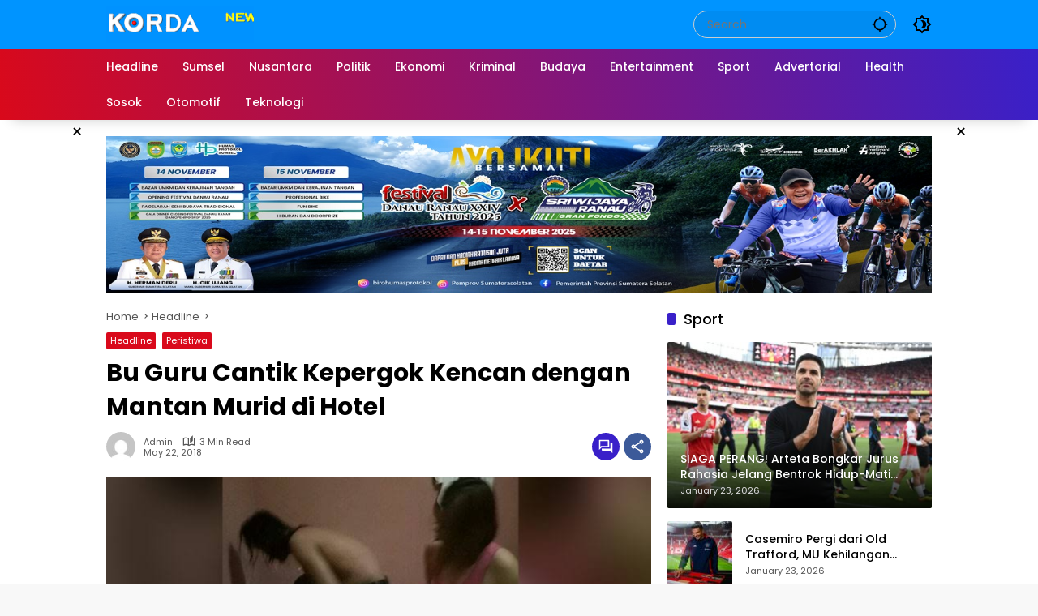

--- FILE ---
content_type: text/html; charset=UTF-8
request_url: https://www.kordanews.com/48404/bu-guru-cantik-kepergok-kencan-dengan-mantan-murid-di-hotel/
body_size: 29443
content:
<!doctype html><html lang="en-US"><head><script data-no-optimize="1">var litespeed_docref=sessionStorage.getItem("litespeed_docref");litespeed_docref&&(Object.defineProperty(document,"referrer",{get:function(){return litespeed_docref}}),sessionStorage.removeItem("litespeed_docref"));</script> <meta charset="UTF-8"><meta name="viewport" content="width=device-width, initial-scale=1"><link rel="profile" href="https://gmpg.org/xfn/11"><meta name='robots' content='index, follow, max-image-preview:large, max-snippet:-1, max-video-preview:-1' /><title>Bu Guru Cantik Kepergok Kencan dengan Mantan Murid di Hotel - KordaNews</title><link rel="canonical" href="https://www.kordanews.com/48404/bu-guru-cantik-kepergok-kencan-dengan-mantan-murid-di-hotel/" /><meta property="og:locale" content="en_US" /><meta property="og:type" content="article" /><meta property="og:title" content="Bu Guru Cantik Kepergok Kencan dengan Mantan Murid di Hotel - KordaNews" /><meta property="og:description" content="KORDANEWS &#8211; Guru lelaki kencani murid perempuannya, itu..." /><meta property="og:url" content="https://www.kordanews.com/48404/bu-guru-cantik-kepergok-kencan-dengan-mantan-murid-di-hotel/" /><meta property="og:site_name" content="KordaNews" /><meta property="article:publisher" content="https://www.facebook.com/kordanewscom" /><meta property="article:published_time" content="2018-05-22T16:05:32+00:00" /><meta property="og:image" content="https://www.kordanews.com/wp-content/uploads/2018/04/ilustrasi-mesum.jpg" /><meta property="og:image:width" content="670" /><meta property="og:image:height" content="421" /><meta property="og:image:type" content="image/jpeg" /><meta name="author" content="admin" /><meta name="twitter:card" content="summary_large_image" /><meta name="twitter:creator" content="@kordanewscom" /><meta name="twitter:site" content="@kordanewscom" /><meta name="twitter:label1" content="Written by" /><meta name="twitter:data1" content="admin" /><meta name="twitter:label2" content="Est. reading time" /><meta name="twitter:data2" content="2 minutes" /> <script type="application/ld+json" class="yoast-schema-graph">{"@context":"https://schema.org","@graph":[{"@type":"Article","@id":"https://www.kordanews.com/48404/bu-guru-cantik-kepergok-kencan-dengan-mantan-murid-di-hotel/#article","isPartOf":{"@id":"https://www.kordanews.com/48404/bu-guru-cantik-kepergok-kencan-dengan-mantan-murid-di-hotel/"},"author":{"name":"admin","@id":"https://www.kordanews.com/#/schema/person/841e46e21fb095de315fedc1d14de4f9"},"headline":"Bu Guru Cantik Kepergok Kencan dengan Mantan Murid di Hotel","datePublished":"2018-05-22T16:05:32+00:00","mainEntityOfPage":{"@id":"https://www.kordanews.com/48404/bu-guru-cantik-kepergok-kencan-dengan-mantan-murid-di-hotel/"},"wordCount":439,"commentCount":0,"publisher":{"@id":"https://www.kordanews.com/#organization"},"image":{"@id":"https://www.kordanews.com/48404/bu-guru-cantik-kepergok-kencan-dengan-mantan-murid-di-hotel/#primaryimage"},"thumbnailUrl":"https://www.kordanews.com/wp-content/uploads/2018/04/ilustrasi-mesum.jpg","keywords":["Hiburan","peristiwa"],"articleSection":["Headline","Peristiwa"],"inLanguage":"en-US","potentialAction":[{"@type":"CommentAction","name":"Comment","target":["https://www.kordanews.com/48404/bu-guru-cantik-kepergok-kencan-dengan-mantan-murid-di-hotel/#respond"]}]},{"@type":"WebPage","@id":"https://www.kordanews.com/48404/bu-guru-cantik-kepergok-kencan-dengan-mantan-murid-di-hotel/","url":"https://www.kordanews.com/48404/bu-guru-cantik-kepergok-kencan-dengan-mantan-murid-di-hotel/","name":"Bu Guru Cantik Kepergok Kencan dengan Mantan Murid di Hotel - KordaNews","isPartOf":{"@id":"https://www.kordanews.com/#website"},"primaryImageOfPage":{"@id":"https://www.kordanews.com/48404/bu-guru-cantik-kepergok-kencan-dengan-mantan-murid-di-hotel/#primaryimage"},"image":{"@id":"https://www.kordanews.com/48404/bu-guru-cantik-kepergok-kencan-dengan-mantan-murid-di-hotel/#primaryimage"},"thumbnailUrl":"https://www.kordanews.com/wp-content/uploads/2018/04/ilustrasi-mesum.jpg","datePublished":"2018-05-22T16:05:32+00:00","breadcrumb":{"@id":"https://www.kordanews.com/48404/bu-guru-cantik-kepergok-kencan-dengan-mantan-murid-di-hotel/#breadcrumb"},"inLanguage":"en-US","potentialAction":[{"@type":"ReadAction","target":["https://www.kordanews.com/48404/bu-guru-cantik-kepergok-kencan-dengan-mantan-murid-di-hotel/"]}]},{"@type":"ImageObject","inLanguage":"en-US","@id":"https://www.kordanews.com/48404/bu-guru-cantik-kepergok-kencan-dengan-mantan-murid-di-hotel/#primaryimage","url":"https://www.kordanews.com/wp-content/uploads/2018/04/ilustrasi-mesum.jpg","contentUrl":"https://www.kordanews.com/wp-content/uploads/2018/04/ilustrasi-mesum.jpg","width":670,"height":421},{"@type":"BreadcrumbList","@id":"https://www.kordanews.com/48404/bu-guru-cantik-kepergok-kencan-dengan-mantan-murid-di-hotel/#breadcrumb","itemListElement":[{"@type":"ListItem","position":1,"name":"Home","item":"https://www.kordanews.com/"},{"@type":"ListItem","position":2,"name":"Bu Guru Cantik Kepergok Kencan dengan Mantan Murid di Hotel"}]},{"@type":"WebSite","@id":"https://www.kordanews.com/#website","url":"https://www.kordanews.com/","name":"KordaNews.com","description":"Situs Berita Terbaik","publisher":{"@id":"https://www.kordanews.com/#organization"},"potentialAction":[{"@type":"SearchAction","target":{"@type":"EntryPoint","urlTemplate":"https://www.kordanews.com/?s={search_term_string}"},"query-input":{"@type":"PropertyValueSpecification","valueRequired":true,"valueName":"search_term_string"}}],"inLanguage":"en-US"},{"@type":"Organization","@id":"https://www.kordanews.com/#organization","name":"KordaNews","url":"https://www.kordanews.com/","logo":{"@type":"ImageObject","inLanguage":"en-US","@id":"https://www.kordanews.com/#/schema/logo/image/","url":"https://i2.wp.com/www.kordanews.com/wp-content/uploads/2017/01/korda_baru8.png?fit=386%2C75&ssl=1","contentUrl":"https://i2.wp.com/www.kordanews.com/wp-content/uploads/2017/01/korda_baru8.png?fit=386%2C75&ssl=1","width":386,"height":75,"caption":"KordaNews"},"image":{"@id":"https://www.kordanews.com/#/schema/logo/image/"},"sameAs":["https://www.facebook.com/kordanewscom","https://x.com/kordanewscom","https://www.instagram.com/korda_news/"]},{"@type":"Person","@id":"https://www.kordanews.com/#/schema/person/841e46e21fb095de315fedc1d14de4f9","name":"admin","image":{"@type":"ImageObject","inLanguage":"en-US","@id":"https://www.kordanews.com/#/schema/person/image/","url":"https://www.kordanews.com/wp-content/litespeed/avatar/c49f75c5f28f00c0b0983eee67f9453e.jpg?ver=1768968430","contentUrl":"https://www.kordanews.com/wp-content/litespeed/avatar/c49f75c5f28f00c0b0983eee67f9453e.jpg?ver=1768968430","caption":"admin"}}]}</script> <link rel='dns-prefetch' href='//www.googletagmanager.com' /><link rel="alternate" type="application/rss+xml" title="KordaNews &raquo; Feed" href="https://www.kordanews.com/feed/" /><link rel="alternate" type="application/rss+xml" title="KordaNews &raquo; Comments Feed" href="https://www.kordanews.com/comments/feed/" /><link rel="alternate" type="application/rss+xml" title="KordaNews &raquo; Bu Guru Cantik Kepergok Kencan dengan Mantan Murid di Hotel Comments Feed" href="https://www.kordanews.com/48404/bu-guru-cantik-kepergok-kencan-dengan-mantan-murid-di-hotel/feed/" /><link rel="alternate" title="oEmbed (JSON)" type="application/json+oembed" href="https://www.kordanews.com/wp-json/oembed/1.0/embed?url=https%3A%2F%2Fwww.kordanews.com%2F48404%2Fbu-guru-cantik-kepergok-kencan-dengan-mantan-murid-di-hotel%2F" /><link rel="alternate" title="oEmbed (XML)" type="text/xml+oembed" href="https://www.kordanews.com/wp-json/oembed/1.0/embed?url=https%3A%2F%2Fwww.kordanews.com%2F48404%2Fbu-guru-cantik-kepergok-kencan-dengan-mantan-murid-di-hotel%2F&#038;format=xml" /><style id='wp-img-auto-sizes-contain-inline-css'>img:is([sizes=auto i],[sizes^="auto," i]){contain-intrinsic-size:3000px 1500px}
/*# sourceURL=wp-img-auto-sizes-contain-inline-css */</style><style id="litespeed-ccss">body{--font-reguler:400;--font-bold:600;--background-color:#eeeeee;--scheme-color:#d9091b;--secondscheme-color:#3920c9;--main-color:#000000;--link-color-body:#000000;--hoverlink-color-body:#d9091b;--border-color:#e0e0e0;--header-bgcolor:#ffffff;--topnav-color:#000000;--topnav-link-color:#000000;--topnav-linkhover-color:#d9091b;--mainmenu-bgcolor:#d9091b;--mainmenu-secondbgcolor:#3920c9;--mainmenu-direction:80deg;--mainmenu-color:#ffffff;--mainmenu-hovercolor:#f1c40f;--content-bgcolor:#ffffff;--content-greycolor:#555555;--button-bgcolor:#3920c9;--button-color:#ffffff;--footer-bgcolor:#ffffff;--footer-color:#666666;--footer-linkcolor:#000000;--footer-hover-linkcolor:#d9091b;--greybody-bgcolor:#eeeeee;--rgbacolor:rgba(0, 0, 0, 0.05);--rgbacolorthin:rgba(0, 0, 0, 0.025);--rgbacoloractive:rgba(0, 0, 0, 0.1);--btn-prev:url(data:image/svg+xml,%3Csvg%20xmlns%3D%22http%3A%2F%2Fwww.w3.org%2F2000%2Fsvg%22%20xmlns%3Axlink%3D%22http%3A%2F%2Fwww.w3.org%2F1999%2Fxlink%22%20width%3D%221em%22%20height%3D%221em%22%20preserveAspectRatio%3D%22xMidYMid%20meet%22%20viewBox%3D%220%200%2024%2024%22%3E%3Cg%20fill%3D%22none%22%20stroke%3D%22%23111%22%20stroke-width%3D%222%22%20stroke-linecap%3D%22round%22%20stroke-linejoin%3D%22round%22%3E%3Cpath%20d%3D%22M19%2012H5%22%2F%3E%3Cpath%20d%3D%22M12%2019l-7-7l7-7%22%2F%3E%3C%2Fg%3E%3C%2Fsvg%3E);--btn-next:url(data:image/svg+xml,%3Csvg%20xmlns%3D%22http%3A%2F%2Fwww.w3.org%2F2000%2Fsvg%22%20xmlns%3Axlink%3D%22http%3A%2F%2Fwww.w3.org%2F1999%2Fxlink%22%20width%3D%221em%22%20height%3D%221em%22%20preserveAspectRatio%3D%22xMidYMid%20meet%22%20viewBox%3D%220%200%2024%2024%22%3E%3Cg%20fill%3D%22none%22%20stroke%3D%22%23111%22%20stroke-width%3D%222%22%20stroke-linecap%3D%22round%22%20stroke-linejoin%3D%22round%22%3E%3Cpath%20d%3D%22M5%2012h14%22%2F%3E%3Cpath%20d%3D%22M12%205l7%207l-7%207%22%2F%3E%3C%2Fg%3E%3C%2Fsvg%3E);--author:url("data:image/svg+xml,%0A%3Csvg xmlns='http://www.w3.org/2000/svg' enable-background='new 0 0 24 24' height='24px' viewBox='0 0 24 24' width='24px' fill='%23000000'%3E%3Cg%3E%3Crect fill='none' height='24' width='24'/%3E%3C/g%3E%3Cg%3E%3Cg%3E%3Cpath d='M17,10.43V2H7v8.43c0,0.35,0.18,0.68,0.49,0.86l4.18,2.51l-0.99,2.34l-3.41,0.29l2.59,2.24L9.07,22L12,20.23L14.93,22 l-0.78-3.33l2.59-2.24l-3.41-0.29l-0.99-2.34l4.18-2.51C16.82,11.11,17,10.79,17,10.43z M11,11.07l-2-1.2V4h2V11.07z M15,9.87 l-2,1.2V4h2V9.87z'/%3E%3C/g%3E%3C/g%3E%3C/svg%3E");--format-video:url("data:image/svg+xml,%3Csvg xmlns='http://www.w3.org/2000/svg' height='48px' viewBox='0 0 24 24' width='48px' fill='%23FFFFFF'%3E%3Cpath d='M0 0h24v24H0V0z' fill='none'/%3E%3Cpath d='M12 2C6.48 2 2 6.48 2 12s4.48 10 10 10 10-4.48 10-10S17.52 2 12 2zm-2 14.5v-9l6 4.5-6 4.5z'/%3E%3C/svg%3E");--format-gallery:url("data:image/svg+xml,%3Csvg xmlns='http://www.w3.org/2000/svg' height='48px' viewBox='0 0 24 24' width='48px' fill='%23FFFFFF'%3E%3Cpath d='M0 0h24v24H0V0z' fill='none'/%3E%3Cpath d='M14.12 4l1.83 2H20v12H4V6h4.05l1.83-2h4.24M15 2H9L7.17 4H4c-1.1 0-2 .9-2 2v12c0 1.1.9 2 2 2h16c1.1 0 2-.9 2-2V6c0-1.1-.9-2-2-2h-3.17L15 2zm-3 7c1.65 0 3 1.35 3 3s-1.35 3-3 3-3-1.35-3-3 1.35-3 3-3m0-2c-2.76 0-5 2.24-5 5s2.24 5 5 5 5-2.24 5-5-2.24-5-5-5z'/%3E%3C/svg%3E");--widget-title:#d9091b}*,*::before,*::after,html{box-sizing:border-box}html{line-height:1.5}body{margin:0!important;background-color:var(--background-color);color:var(--main-color);font-weight:var(--font-reguler);line-height:1.5;overflow-x:hidden}body,button,input,textarea{word-wrap:break-word;text-rendering:optimizeLegibility;-webkit-font-smoothing:antialiased;font-family:sans-serif;line-height:1.5;font-size:14px}h1,h2,h4{clear:both;margin-top:0;margin-bottom:10px;line-height:1.4;-webkit-hyphens:auto;hyphens:auto}h3 a{line-height:1.4}h1{font-size:24px}h2{font-size:22px}h4{font-size:18px}p{margin-top:0;margin-bottom:20px;word-wrap:break-word}strong{font-weight:var(--font-bold)}svg{display:inline-block}ul{margin:0 0 20px 0}ul{list-style:disc}img{border-style:none;vertical-align:middle;height:auto;max-width:100%}figure{margin:20px 0}figure.gmr-thumbnail-single{margin:0 0 20px 0!important}@media (max-width:600px){figure.gmr-thumbnail-single{margin:0-16px 20px -16px!important}}.img-cicle{border-radius:50%}.text-center{text-align:center}.list-flex{display:flex;align-items:center}.list-flex .list-right{margin-left:auto;display:flex}.list-flex .list-right>*{margin-left:5px}.row-flex{display:inline-flex;align-items:center}.row-flex.gmr-navleft>*{margin-right:20px}@media (max-width:600px){.row-flex.gmr-navleft>*{margin-right:10px}}.row-flex.gmr-navright>*{margin-left:20px}@media (max-width:600px){.row-flex.gmr-navright>*{margin-left:10px}}.clearfix:before,.clearfix:after{content:" ";display:table}.clearfix:after{clear:both}.gmr-hide{display:none}.desktop-only{display:block}.mobile-only{display:none}@media (max-width:992px){.mobile-only{display:block}.desktop-only{display:none}}a{background-color:#fff0;text-decoration:none!important;color:var(--link-color-body)}button{border:none!important;border-radius:2px;padding:8px 16px;font-size:14px;background-color:var(--button-bgcolor);color:var(--button-color);overflow:visible;position:relative;outline:none;left:auto;display:inline-block;font-family:inherit}input[type="text"],textarea{overflow:auto;outline:none;font-size:14px;color:var(--content-greycolor);background-color:var(--rgbacolor);border:1px solid var(--border-color);border-radius:2px;padding:7px 16px;font-family:inherit}textarea{width:100%}#side-nav ul{list-style:none;margin:0 0 0;padding:0}#side-nav ul li{width:100%;display:block;list-style:none;padding:0;margin:0 0 0 0}#side-nav ul li a{padding:8px 16px;display:flex;position:relative;font-size:16px;line-height:1.5;text-decoration:none}#side-nav .close-topnavmenu-wrap button{border:none!important;color:var(--main-color);font-size:30px;line-height:30px;padding:0!important;margin:0!important;background:var(--content-bgcolor);box-shadow:0 0 10px 0 rgb(0 0 0/.2);justify-content:center;align-items:center;display:flex;border-radius:50%;width:34px;height:34px}#side-nav .gmr-logo{display:flex;justify-content:space-between;align-items:center;padding:8px 20px;margin-bottom:10px;background-color:var(--content-bgcolor);height:60px;box-shadow:0 15px 15px -15px rgb(0 0 0/.2);position:sticky;left:0;right:0;top:0;z-index:8}.gmr-sidemenu{position:fixed;top:0;bottom:0;padding-bottom:40px;max-width:400px;width:100%;height:100%;z-index:9999999;overflow-y:scroll;background-color:var(--content-bgcolor);overflow:auto;-webkit-overflow-scrolling:touch}.gmr-sidemenu .gmr-social-icons ul{padding:8px 10px;margin:20px 5px;justify-content:center}button#gmr-responsive-menu{padding:0 0;background-color:#fff0;flex-wrap:nowrap;align-items:center;max-width:100px}@media (max-width:992px){button#gmr-responsive-menu{display:inline-flex}}.onoffcanvas{position:absolute;top:0;right:0;bottom:0;left:0;box-sizing:border-box;z-index:1001;transform:translate3d(-100%,0,0)}.onoffcanvas.is-fixed{backface-visibility:hidden;position:fixed}.onoffcanvas.is-left{right:auto;transform:translate3d(-100%,0,0)}.main-navigation{background:linear-gradient(var(--mainmenu-direction),var(--mainmenu-bgcolor) 0%,var(--mainmenu-secondbgcolor) 100%);box-shadow:0 15px 15px -15px rgb(0 0 0/.2)}.gmr-mainmenu{margin:0;padding:0;display:block;z-index:99}.gmr-mainmenu ul{list-style:none;display:flex;flex-wrap:wrap;margin:0 auto;padding:0;z-index:999;align-items:center}.gmr-mainmenu ul>*{margin-right:30px}.gmr-mainmenu ul>*:last-child{margin-right:0}.gmr-mainmenu ul>li{display:grid!important;grid-template-columns:repeat(1,1fr);position:relative;height:44px;align-items:center;justify-content:center}.gmr-mainmenu ul>li>a{position:relative;display:flex;padding:0 0;font-size:14px;line-height:1.4;text-decoration:none!important;color:var(--mainmenu-color);height:44px;align-items:center;justify-content:center;white-space:nowrap}@media (max-width:992px){.gmr-mainmenu{max-height:44px;overflow:hidden}.gmr-mainmenu ul{overflow:auto;white-space:nowrap;max-width:100%!important;flex-wrap:nowrap;-ms-overflow-style:none;scrollbar-width:none}.gmr-mainmenu ul::-webkit-scrollbar{display:none}}.row{margin-left:-10px;margin-right:-10px;display:flex;flex-wrap:wrap;align-items:flex-start}.row:before,.row:after{content:" ";display:table}.row:after{clear:both}.container{margin-right:auto;margin-left:auto;padding-left:16px;padding-right:16px}.container:before,.container:after{content:" ";display:table}.container:after{clear:both}@media (min-width:768px){.container{max-width:728px}}@media (min-width:992px){.container{max-width:952px}}@media (min-width:1200px){.container{max-width:1050px}}.col-md-4,.col-md-8{position:relative;min-height:1px;padding-left:10px;padding-right:10px;width:100%}@media (min-width:992px){.col-md-8{flex:0 0 auto;width:66.66667%}.col-md-4{flex:0 0 auto;width:33.33333%}}.site{margin:0 auto 0;background-color:var(--content-bgcolor);z-index:2;position:relative}.site-branding{justify-content:space-between;display:flex;align-items:center;flex-wrap:wrap}.gmr-topnavwrap{width:100%;background-color:var(--header-bgcolor);z-index:9999;position:sticky;right:0;left:0;top:0;margin:0 auto}.gmr-topnavwrap .site-header{position:relative;color:var(--topnav-color);padding:10px 0 10px}.gmr-topnavwrap .site-header button,.gmr-topnavwrap .site-header a{color:var(--topnav-link-color)}.gmr-topnavwrap .row-flex{height:40px}.gmr-topnavwrap .row-flex.gmr-navright{margin-left:auto;max-width:720px}.gmr-searchform{position:relative;max-width:400px}.gmr-sidemenu .gmr-searchform{max-width:100%;margin:8px 10px}.gmr-searchform input{outline:none;text-align:left;width:100%;max-width:250px;margin:0;height:34px;border-width:1px!important;padding:8px 40px 8px 16px;box-sizing:border-box;border-radius:20px}.gmr-sidemenu .gmr-searchform input{max-width:100%}.gmr-searchform button{position:absolute;right:0;top:0;border:none;outline:none;background-color:#fff0;padding:6px 10px;color:var(--content-greycolor)}.gmr-searchform button svg{width:20px;height:20px;line-height:20px;vertical-align:-.4em;padding:0}.gmr-top-date{border-right:1px solid var(--border-color);padding-right:20px;display:-webkit-box;-webkit-line-clamp:1;-webkit-box-orient:vertical;overflow:hidden;text-overflow:ellipsis}@media (max-width:992px){.gmr-top-date{display:none}}button.topnav-button{background-color:#fff0;color:var(--topnav-color);width:24px;height:24px;padding:0!important}button.topnav-button>svg{height:24px;width:24px;padding:0}.gmr-content-share{margin-left:auto}ul.social-icon{margin:0 auto;padding:0;list-style:none;display:flex;align-items:center;flex-wrap:wrap}ul.social-icon>*{margin-right:5px;margin-bottom:5px}ul.social-icon>*:last-child{margin-right:0}ul.social-icon>li{position:relative}ul.social-icon>li a{position:relative;display:block;line-height:20px;height:32px;width:32px}ul.social-icon>li svg{height:32px;width:32px;line-height:32px;padding:4px;display:inline-block;vertical-align:middle;border-radius:50%}ul.social-icon>li path{fill:#fff}ul.social-icon>li .facebook svg{background-color:#3c5a99}ul.social-icon>li .instagram svg{background-color:#e4405f}ul.social-icon>li .rss svg{background-color:#ee802f}ul.gmr-socialicon-share{margin:0;padding:0;display:flex;align-items:center;list-style:none}ul.gmr-socialicon-share li{text-align:center;margin-left:5px}ul.gmr-socialicon-share li:first-child{margin-left:0}ul.gmr-socialicon-share li a{display:inline-flex;width:34px;height:34px;align-items:center;justify-content:center;border-radius:50%}ul.gmr-socialicon-share li.facebook a{background-color:#3c5a99}ul.gmr-socialicon-share li.twitter a{background-color:#0f1419}ul.gmr-socialicon-share li.telegram a{background-color:#08c}ul.gmr-socialicon-share li.pinterest a{background-color:#bd081c}ul.gmr-socialicon-share li.whatsapp a{background-color:#25d366}ul.gmr-socialicon-share li svg{font-size:20px;width:20px;height:20px;color:#fff}button#share-modal{display:inline-flex;background-color:#3c5a99;height:34px;width:34px;border-radius:50%;justify-content:center;align-items:center;padding:0}button#share-modal svg{font-size:20px;width:20px;height:20px;color:#fff}.main-textshare{font-size:18px;display:block;margin-bottom:10px;padding-bottom:10px;border-bottom:1px solid var(--border-color)}.content-share{text-align:center}.content-share .gmr-socialicon-share{margin-top:10px;justify-content:center}.gmr-modalbg{position:absolute;width:100%;height:100%;background-color:rgb(0 0 0/.5)}#gmr-popupwrap{display:none;position:fixed;left:0;right:0;top:0;bottom:0;width:100%;height:100%;z-index:9999998;margin-left:0}.gmr-in-popup{background-color:var(--content-bgcolor);margin:auto;padding:10px;width:80%;max-width:350px;position:relative;z-index:99999;top:50%;transform:translateY(-50%);box-shadow:0 0 10px 0 rgb(0 0 0/.2);border-radius:2px}.gmr-share-popup .gmr-in-popup{padding:20px}.page-header{position:relative;display:flex;flex-direction:column}.page-header.widget-titlewrap{position:relative;display:flex;flex-flow:wrap;justify-content:space-between;align-items:center}.gmr-iconnotif{font-size:11px;position:relative}.gmr-iconnotif a{background-color:var(--secondscheme-color);color:#fff;display:inline-flex;width:34px;height:34px;align-items:center;justify-content:center;border-radius:50%}.gmr-iconnotif svg{font-size:20px;width:20px;height:20px}h1.entry-title{font-size:30px;color:var(--main-color);margin-bottom:10px}@media (max-width:992px){h1.entry-title{font-size:22px}}.widget-title{font-size:18px;color:var(--widget-title);margin-bottom:16px!important;display:flex;align-items:center}.widget-title:before{content:"";margin-right:10px;width:10px;height:15px;background-color:var(--secondscheme-color);border-radius:2px}@media (min-width:992px){.pos-sticky{position:sticky;position:-webkit-sticky;top:100px}}.gmr-content{position:relative;padding-top:20px;padding-bottom:20px}.post-thumbnail{position:relative;display:flex;overflow:hidden;border-radius:2px;flex-wrap:wrap}.post-thumbnail:before{position:absolute;top:0;left:-75%;z-index:2;display:block;content:"";width:50%;height:100%;background:linear-gradient(to right,#fff0 0%,rgb(255 255 255/.3) 100%);transform:skewX(-25deg)}.post-thumbnail.gmr-thumbnail-single{border-radius:0}.post-thumbnail img{width:100%;display:block}.post{word-wrap:break-word}article.post{margin-bottom:20px}.entry-header-single{margin-bottom:20px}.content-single .post-thumbnail{text-align:center}.content-single .post-thumbnail img{width:100%}.updated:not(.published){display:none}.cat-links-content{font-size:11px;display:flex;flex-wrap:wrap;align-items:center;font-size:11px;line-height:11px}.cat-links-content>*{margin-right:8px}.cat-links-content>*:last-child{margin-right:0}.cat-links-content a{color:#ffffff!important;border-radius:2px;background-color:var(--scheme-color);padding:5px 5px}@media (max-width:992px){.cat-links-content a{padding:8px 5px}}.entry-header-single .cat-links-content a{padding:5px 5px;margin-bottom:8px}.meta-content{font-size:11px;color:var(--content-greycolor);line-height:11px;text-transform:capitalize;display:flex;align-items:center}.meta-content>*{margin-right:8px}.meta-content>*:last-child{margin-right:0}.meta-content a{color:var(--content-greycolor)}.gmr-gravatar-metasingle{width:46px;height:36px}.gmr-gravatar-metasingle img{display:flex;height:36px;width:36px}@media (max-width:400px){.gmr-gravatar-metasingle{display:none}}.gmr-content-metasingle{display:flex;flex-direction:column}.gmr-content-metasingle .meta-content{display:flex;align-items:center}.gmr-content-metasingle .meta-content .count-text svg{width:16px!important;height:16px!important}.gmr-content-metasingle .author{display:flex;align-items:center}.breadcrumbs{font-size:13px;margin-bottom:10px;color:var(--content-greycolor)}.breadcrumbs a{color:var(--content-greycolor)}.breadcrumbs .separator{display:inline-block;position:relative;margin-left:3px;margin-right:3px;margin-top:-2px;top:auto;bottom:auto;vertical-align:middle;content:" ";border-bottom:1px solid var(--content-greycolor);border-right:1px solid var(--content-greycolor);transform:rotate(-45deg);height:4px;width:4px}.breadcrumbs .last-cl{display:none!important}.gmr-banner-insidecontent.gmr-parallax .rellax{top:50%;transform:translateY(-50%);position:fixed;z-index:2;margin:auto;text-align:center}.gmr-topbanner{padding-top:20px;background-color:var(--content-bgcolor)}.gmr-floatbanner{position:relative;z-index:998}.gmr-floatbanner button{text-align:center;padding:0!important;margin:0!important;background-color:var(--content-bgcolor);color:var(--main-color);z-index:9;width:26px!important;min-width:26px!important;height:26px!important;font-size:22px;line-height:26px!important;border-radius:50%;top:-28px;box-shadow:0 1px 1px 0 rgb(0 0 0/.2)}.gmr-floatbanner-left{left:50%;margin-left:-830px;position:fixed;top:auto;width:300px;justify-content:flex-end;display:flex}@media (max-width:1200px){.gmr-floatbanner-left{margin-left:-780px}}@media (max-width:991px){.gmr-floatbanner-left{display:none!important}}.gmr-floatbanner-left button{position:absolute;right:2px;top:2px;box-shadow:none!important}.gmr-floatbanner-right{right:50%;margin-right:-830px;position:fixed;top:auto;width:300px;justify-content:flex-start;display:flex}@media (max-width:1200px){.gmr-floatbanner-right{margin-right:-780px}}@media (max-width:991px){.gmr-floatbanner-right{display:none!important}}.gmr-floatbanner-right button{position:absolute;left:2px;top:2px;box-shadow:none!important}.idt-xclose{position:absolute;display:flex;top:-30px;right:-30px;z-index:99;background-color:var(--content-bgcolor);color:var(--main-color);box-shadow:0 0 10px 0 rgb(0 0 0/.2);width:34px;min-width:34px;height:34px;font-size:22px;line-height:1.5;text-align:center;border-radius:50%;justify-content:center;align-items:center;padding:0 0!important}#cancel-comment-reply-link{color:var(--scheme-color);font-size:18px!important}.comment-form p.form-submit input{float:right}.comment-form textarea{max-width:100%;width:100%}.gmr-ontop{position:fixed;bottom:20px;right:20px;font-size:35px;z-index:9999}.gmr-ontop path{fill:var(--link-color-body)}@media (max-width:991px){.gmr-ontop{display:none!important}}.widget{margin:0 0 20px;border-radius:2px;position:relative}.widget ul{display:flex;flex-direction:column;padding-left:0;list-style:none;margin:0!important}.widget ul li{margin-bottom:10px}.widget ul li:last-child{margin-bottom:0}.widget ul.wpmedia-rp-widget li{margin-bottom:16px}.widget ul.wpmedia-rp-widget li:last-child{margin-bottom:0}.wpmedia-rp-widget li{display:flex;align-items:center}.wpmedia-rp-widget li .small-thumb.post-thumbnail{width:80px;margin-right:16px;display:inline-flex}.wpmedia-rp-widget li .big-thumb{width:calc(100% + 32px)}.wpmedia-rp-widget li .big-thumb .inner-thumbnail{position:absolute;bottom:0;left:0;right:0;padding:16px;line-height:30px;color:#fff;margin-bottom:0;z-index:2;background:linear-gradient(0deg,rgb(0 0 0/.9),#fff0 100%,#fff0);display:flex;align-items:center}.wpmedia-rp-widget li .big-thumb .meta-content{color:#ddd}.count-text{margin-left:4px;display:inline-flex;align-items:center}.count-text>*{margin-right:5px}.count-text>*:last-child{margin-right:0}.count-text svg{width:13px;height:13px}.recent-title{font-size:14px;display:inline-block;margin-bottom:5px;line-height:1.4;display:-webkit-box;-webkit-line-clamp:2;-webkit-box-orient:vertical;overflow:hidden;text-overflow:ellipsis}.recent-content{flex:1}.screen-reader-text{border:0;clip:rect(1px,1px,1px,1px);clip-path:inset(50%);height:1px;margin:-1px;overflow:hidden;padding:0;position:absolute!important;width:1px;word-wrap:normal!important}h1,h2,h4,.gmr-mainmenu ul>li>a,.gmr-sidemenu ul li a,.heading-text{font-family:Poppins;font-weight:500}h1 strong{font-weight:700}body{font-family:Poppins;--font-reguler:400;--font-bold:700;--background-color:#f8f8f8;--main-color:#000000;--widget-title:#000000;--link-color-body:#000000;--hoverlink-color-body:#d9091b;--border-color:#cccccc;--button-bgcolor:#3920c9;--button-color:#ffffff;--header-bgcolor:#0094ff;--topnav-color:#000000;--topnav-link-color:#000000;--topnav-linkhover-color:#d9091b;--mainmenu-color:#ffffff;--mainmenu-hovercolor:#f1c40f;--content-bgcolor:#ffffff;--content-greycolor:#555555;--greybody-bgcolor:#eeeeee;--footer-bgcolor:#0094ff;--footer-color:#ffffff;--footer-linkcolor:#212121;--footer-hover-linkcolor:#d9091b}body{--scheme-color:#d9091b;--secondscheme-color:#3920c9}:root{--wp--preset--aspect-ratio--square:1;--wp--preset--aspect-ratio--4-3:4/3;--wp--preset--aspect-ratio--3-4:3/4;--wp--preset--aspect-ratio--3-2:3/2;--wp--preset--aspect-ratio--2-3:2/3;--wp--preset--aspect-ratio--16-9:16/9;--wp--preset--aspect-ratio--9-16:9/16;--wp--preset--color--black:#000000;--wp--preset--color--cyan-bluish-gray:#abb8c3;--wp--preset--color--white:#ffffff;--wp--preset--color--pale-pink:#f78da7;--wp--preset--color--vivid-red:#cf2e2e;--wp--preset--color--luminous-vivid-orange:#ff6900;--wp--preset--color--luminous-vivid-amber:#fcb900;--wp--preset--color--light-green-cyan:#7bdcb5;--wp--preset--color--vivid-green-cyan:#00d084;--wp--preset--color--pale-cyan-blue:#8ed1fc;--wp--preset--color--vivid-cyan-blue:#0693e3;--wp--preset--color--vivid-purple:#9b51e0;--wp--preset--gradient--vivid-cyan-blue-to-vivid-purple:linear-gradient(135deg,rgb(6,147,227) 0%,rgb(155,81,224) 100%);--wp--preset--gradient--light-green-cyan-to-vivid-green-cyan:linear-gradient(135deg,rgb(122,220,180) 0%,rgb(0,208,130) 100%);--wp--preset--gradient--luminous-vivid-amber-to-luminous-vivid-orange:linear-gradient(135deg,rgb(252,185,0) 0%,rgb(255,105,0) 100%);--wp--preset--gradient--luminous-vivid-orange-to-vivid-red:linear-gradient(135deg,rgb(255,105,0) 0%,rgb(207,46,46) 100%);--wp--preset--gradient--very-light-gray-to-cyan-bluish-gray:linear-gradient(135deg,rgb(238,238,238) 0%,rgb(169,184,195) 100%);--wp--preset--gradient--cool-to-warm-spectrum:linear-gradient(135deg,rgb(74,234,220) 0%,rgb(151,120,209) 20%,rgb(207,42,186) 40%,rgb(238,44,130) 60%,rgb(251,105,98) 80%,rgb(254,248,76) 100%);--wp--preset--gradient--blush-light-purple:linear-gradient(135deg,rgb(255,206,236) 0%,rgb(152,150,240) 100%);--wp--preset--gradient--blush-bordeaux:linear-gradient(135deg,rgb(254,205,165) 0%,rgb(254,45,45) 50%,rgb(107,0,62) 100%);--wp--preset--gradient--luminous-dusk:linear-gradient(135deg,rgb(255,203,112) 0%,rgb(199,81,192) 50%,rgb(65,88,208) 100%);--wp--preset--gradient--pale-ocean:linear-gradient(135deg,rgb(255,245,203) 0%,rgb(182,227,212) 50%,rgb(51,167,181) 100%);--wp--preset--gradient--electric-grass:linear-gradient(135deg,rgb(202,248,128) 0%,rgb(113,206,126) 100%);--wp--preset--gradient--midnight:linear-gradient(135deg,rgb(2,3,129) 0%,rgb(40,116,252) 100%);--wp--preset--font-size--small:13px;--wp--preset--font-size--medium:20px;--wp--preset--font-size--large:36px;--wp--preset--font-size--x-large:42px;--wp--preset--spacing--20:0.44rem;--wp--preset--spacing--30:0.67rem;--wp--preset--spacing--40:1rem;--wp--preset--spacing--50:1.5rem;--wp--preset--spacing--60:2.25rem;--wp--preset--spacing--70:3.38rem;--wp--preset--spacing--80:5.06rem;--wp--preset--shadow--natural:6px 6px 9px rgba(0, 0, 0, 0.2);--wp--preset--shadow--deep:12px 12px 50px rgba(0, 0, 0, 0.4);--wp--preset--shadow--sharp:6px 6px 0px rgba(0, 0, 0, 0.2);--wp--preset--shadow--outlined:6px 6px 0px -3px rgb(255, 255, 255), 6px 6px rgb(0, 0, 0);--wp--preset--shadow--crisp:6px 6px 0px rgb(0, 0, 0)}.slides,.slides>li{margin:0;padding:0;list-style:none}.flexslider{margin:0;padding:0}.flexslider .slides>li{display:none;-webkit-backface-visibility:hidden}.flexslider .slides img{width:100%;display:block}.flexslider .slides:after{content:" ";display:block;clear:both;visibility:hidden;line-height:0;height:0}.flexslider{margin:0 0 60px;background:#fff;border:4px solid #fff;position:relative;zoom:1;border-radius:4px;-o-box-shadow:""0 1px 4px rgb(0 0 0/.2);box-shadow:""0 1px 4px rgb(0 0 0/.2)}.flexslider .slides{zoom:1}.flexslider .slides img{height:auto}body .metaslider .flexslider ul.slides,body .metaslider .flexslider .slides li,body .metaslider .flexslider .slides img{border:0;margin:0;list-style-type:none;list-style:none;padding:0;line-height:normal;max-width:none;max-height:none}.metaslider{position:relative;z-index:0}.metaslider img{height:auto;padding:0;margin:0}.metaslider li:before,.metaslider li:after{content:""!important;display:none!important;bottom:auto!important;margin:0!important}.metaslider .slides img{width:100%;display:block}.metaslider .flexslider{background:none;box-shadow:none;-webkit-box-shadow:none;-moz-box-shadow:none;-o-box-shadow:none;border:0;margin:0 0 40px;max-width:none;max-height:none}.metaslider .flexslider .slides li{position:relative;height:auto}.metaslider.nav-hidden .flexslider{margin-bottom:0}.metaslider .flexslider .slides>li{position:relative}.adsbygoogle:empty{display:none!important;height:0!important;margin:0!important;padding:0!important}</style><link rel="preload" data-asynced="1" data-optimized="2" as="style" onload="this.onload=null;this.rel='stylesheet'" href="https://www.kordanews.com/wp-content/litespeed/css/bbb34039f5762c35bea0c0ddacc1ca72.css?ver=b3572" /><script data-optimized="1" type="litespeed/javascript" data-src="https://www.kordanews.com/wp-content/plugins/litespeed-cache/assets/js/css_async.min.js"></script> <style id='wpmedia-style-inline-css'>h1,h2,h3,h4,h5,h6,.reltitle,.site-title,.gmr-mainmenu ul > li > a,.gmr-secondmenu-dropdown ul > li > a,.gmr-sidemenu ul li a,.gmr-sidemenu .side-textsocial,.heading-text,.gmr-mobilemenu ul li a,#navigationamp ul li a{font-family:Poppins;font-weight:500;}h1 strong,h2 strong,h3 strong,h4 strong,h5 strong,h6 strong{font-weight:700;}.entry-content-single{font-size:16px;}body{font-family:Poppins;--font-reguler:400;--font-bold:700;--background-color:#f8f8f8;--main-color:#000000;--widget-title:#000000;--link-color-body:#000000;--hoverlink-color-body:#d9091b;--border-color:#cccccc;--button-bgcolor:#3920c9;--button-color:#ffffff;--header-bgcolor:#0094ff;--topnav-color:#000000;--topnav-link-color:#000000;--topnav-linkhover-color:#d9091b;--mainmenu-color:#ffffff;--mainmenu-hovercolor:#f1c40f;--content-bgcolor:#ffffff;--content-greycolor:#555555;--greybody-bgcolor:#eeeeee;--footer-bgcolor:#0094ff;--footer-color:#ffffff;--footer-linkcolor:#212121;--footer-hover-linkcolor:#d9091b;}body,body.dark-theme{--scheme-color:#d9091b;--secondscheme-color:#3920c9;}/* Generate Using Cache */
/*# sourceURL=wpmedia-style-inline-css */</style>
 <script type="litespeed/javascript" data-src="https://www.googletagmanager.com/gtag/js?id=GT-TNC49WM" id="google_gtagjs-js"></script> <script id="google_gtagjs-js-after" type="litespeed/javascript">window.dataLayer=window.dataLayer||[];function gtag(){dataLayer.push(arguments)}
gtag("set","linker",{"domains":["www.kordanews.com"]});gtag("js",new Date());gtag("set","developer_id.dZTNiMT",!0);gtag("config","GT-TNC49WM")</script> <link rel="https://api.w.org/" href="https://www.kordanews.com/wp-json/" /><link rel="alternate" title="JSON" type="application/json" href="https://www.kordanews.com/wp-json/wp/v2/posts/48404" /><link rel="EditURI" type="application/rsd+xml" title="RSD" href="https://www.kordanews.com/xmlrpc.php?rsd" /><meta name="generator" content="WordPress 6.9" /><link rel='shortlink' href='https://www.kordanews.com/?p=48404' /><meta name="generator" content="Site Kit by Google 1.170.0" /><link rel="pingback" href="https://www.kordanews.com/xmlrpc.php"><script type="litespeed/javascript" data-src="https://pagead2.googlesyndication.com/pagead/js/adsbygoogle.js?client=ca-pub-6530156143428415"
     crossorigin="anonymous"></script> <meta name="google-adsense-platform-account" content="ca-host-pub-2644536267352236"><meta name="google-adsense-platform-domain" content="sitekit.withgoogle.com"> <script type="litespeed/javascript">(function(w,d,s,l,i){w[l]=w[l]||[];w[l].push({'gtm.start':new Date().getTime(),event:'gtm.js'});var f=d.getElementsByTagName(s)[0],j=d.createElement(s),dl=l!='dataLayer'?'&l='+l:'';j.async=!0;j.src='https://www.googletagmanager.com/gtm.js?id='+i+dl;f.parentNode.insertBefore(j,f)})(window,document,'script','dataLayer','GTM-K88NM9S')</script> <style id='global-styles-inline-css'>:root{--wp--preset--aspect-ratio--square: 1;--wp--preset--aspect-ratio--4-3: 4/3;--wp--preset--aspect-ratio--3-4: 3/4;--wp--preset--aspect-ratio--3-2: 3/2;--wp--preset--aspect-ratio--2-3: 2/3;--wp--preset--aspect-ratio--16-9: 16/9;--wp--preset--aspect-ratio--9-16: 9/16;--wp--preset--color--black: #000000;--wp--preset--color--cyan-bluish-gray: #abb8c3;--wp--preset--color--white: #ffffff;--wp--preset--color--pale-pink: #f78da7;--wp--preset--color--vivid-red: #cf2e2e;--wp--preset--color--luminous-vivid-orange: #ff6900;--wp--preset--color--luminous-vivid-amber: #fcb900;--wp--preset--color--light-green-cyan: #7bdcb5;--wp--preset--color--vivid-green-cyan: #00d084;--wp--preset--color--pale-cyan-blue: #8ed1fc;--wp--preset--color--vivid-cyan-blue: #0693e3;--wp--preset--color--vivid-purple: #9b51e0;--wp--preset--gradient--vivid-cyan-blue-to-vivid-purple: linear-gradient(135deg,rgb(6,147,227) 0%,rgb(155,81,224) 100%);--wp--preset--gradient--light-green-cyan-to-vivid-green-cyan: linear-gradient(135deg,rgb(122,220,180) 0%,rgb(0,208,130) 100%);--wp--preset--gradient--luminous-vivid-amber-to-luminous-vivid-orange: linear-gradient(135deg,rgb(252,185,0) 0%,rgb(255,105,0) 100%);--wp--preset--gradient--luminous-vivid-orange-to-vivid-red: linear-gradient(135deg,rgb(255,105,0) 0%,rgb(207,46,46) 100%);--wp--preset--gradient--very-light-gray-to-cyan-bluish-gray: linear-gradient(135deg,rgb(238,238,238) 0%,rgb(169,184,195) 100%);--wp--preset--gradient--cool-to-warm-spectrum: linear-gradient(135deg,rgb(74,234,220) 0%,rgb(151,120,209) 20%,rgb(207,42,186) 40%,rgb(238,44,130) 60%,rgb(251,105,98) 80%,rgb(254,248,76) 100%);--wp--preset--gradient--blush-light-purple: linear-gradient(135deg,rgb(255,206,236) 0%,rgb(152,150,240) 100%);--wp--preset--gradient--blush-bordeaux: linear-gradient(135deg,rgb(254,205,165) 0%,rgb(254,45,45) 50%,rgb(107,0,62) 100%);--wp--preset--gradient--luminous-dusk: linear-gradient(135deg,rgb(255,203,112) 0%,rgb(199,81,192) 50%,rgb(65,88,208) 100%);--wp--preset--gradient--pale-ocean: linear-gradient(135deg,rgb(255,245,203) 0%,rgb(182,227,212) 50%,rgb(51,167,181) 100%);--wp--preset--gradient--electric-grass: linear-gradient(135deg,rgb(202,248,128) 0%,rgb(113,206,126) 100%);--wp--preset--gradient--midnight: linear-gradient(135deg,rgb(2,3,129) 0%,rgb(40,116,252) 100%);--wp--preset--font-size--small: 13px;--wp--preset--font-size--medium: 20px;--wp--preset--font-size--large: 36px;--wp--preset--font-size--x-large: 42px;--wp--preset--spacing--20: 0.44rem;--wp--preset--spacing--30: 0.67rem;--wp--preset--spacing--40: 1rem;--wp--preset--spacing--50: 1.5rem;--wp--preset--spacing--60: 2.25rem;--wp--preset--spacing--70: 3.38rem;--wp--preset--spacing--80: 5.06rem;--wp--preset--shadow--natural: 6px 6px 9px rgba(0, 0, 0, 0.2);--wp--preset--shadow--deep: 12px 12px 50px rgba(0, 0, 0, 0.4);--wp--preset--shadow--sharp: 6px 6px 0px rgba(0, 0, 0, 0.2);--wp--preset--shadow--outlined: 6px 6px 0px -3px rgb(255, 255, 255), 6px 6px rgb(0, 0, 0);--wp--preset--shadow--crisp: 6px 6px 0px rgb(0, 0, 0);}:where(.is-layout-flex){gap: 0.5em;}:where(.is-layout-grid){gap: 0.5em;}body .is-layout-flex{display: flex;}.is-layout-flex{flex-wrap: wrap;align-items: center;}.is-layout-flex > :is(*, div){margin: 0;}body .is-layout-grid{display: grid;}.is-layout-grid > :is(*, div){margin: 0;}:where(.wp-block-columns.is-layout-flex){gap: 2em;}:where(.wp-block-columns.is-layout-grid){gap: 2em;}:where(.wp-block-post-template.is-layout-flex){gap: 1.25em;}:where(.wp-block-post-template.is-layout-grid){gap: 1.25em;}.has-black-color{color: var(--wp--preset--color--black) !important;}.has-cyan-bluish-gray-color{color: var(--wp--preset--color--cyan-bluish-gray) !important;}.has-white-color{color: var(--wp--preset--color--white) !important;}.has-pale-pink-color{color: var(--wp--preset--color--pale-pink) !important;}.has-vivid-red-color{color: var(--wp--preset--color--vivid-red) !important;}.has-luminous-vivid-orange-color{color: var(--wp--preset--color--luminous-vivid-orange) !important;}.has-luminous-vivid-amber-color{color: var(--wp--preset--color--luminous-vivid-amber) !important;}.has-light-green-cyan-color{color: var(--wp--preset--color--light-green-cyan) !important;}.has-vivid-green-cyan-color{color: var(--wp--preset--color--vivid-green-cyan) !important;}.has-pale-cyan-blue-color{color: var(--wp--preset--color--pale-cyan-blue) !important;}.has-vivid-cyan-blue-color{color: var(--wp--preset--color--vivid-cyan-blue) !important;}.has-vivid-purple-color{color: var(--wp--preset--color--vivid-purple) !important;}.has-black-background-color{background-color: var(--wp--preset--color--black) !important;}.has-cyan-bluish-gray-background-color{background-color: var(--wp--preset--color--cyan-bluish-gray) !important;}.has-white-background-color{background-color: var(--wp--preset--color--white) !important;}.has-pale-pink-background-color{background-color: var(--wp--preset--color--pale-pink) !important;}.has-vivid-red-background-color{background-color: var(--wp--preset--color--vivid-red) !important;}.has-luminous-vivid-orange-background-color{background-color: var(--wp--preset--color--luminous-vivid-orange) !important;}.has-luminous-vivid-amber-background-color{background-color: var(--wp--preset--color--luminous-vivid-amber) !important;}.has-light-green-cyan-background-color{background-color: var(--wp--preset--color--light-green-cyan) !important;}.has-vivid-green-cyan-background-color{background-color: var(--wp--preset--color--vivid-green-cyan) !important;}.has-pale-cyan-blue-background-color{background-color: var(--wp--preset--color--pale-cyan-blue) !important;}.has-vivid-cyan-blue-background-color{background-color: var(--wp--preset--color--vivid-cyan-blue) !important;}.has-vivid-purple-background-color{background-color: var(--wp--preset--color--vivid-purple) !important;}.has-black-border-color{border-color: var(--wp--preset--color--black) !important;}.has-cyan-bluish-gray-border-color{border-color: var(--wp--preset--color--cyan-bluish-gray) !important;}.has-white-border-color{border-color: var(--wp--preset--color--white) !important;}.has-pale-pink-border-color{border-color: var(--wp--preset--color--pale-pink) !important;}.has-vivid-red-border-color{border-color: var(--wp--preset--color--vivid-red) !important;}.has-luminous-vivid-orange-border-color{border-color: var(--wp--preset--color--luminous-vivid-orange) !important;}.has-luminous-vivid-amber-border-color{border-color: var(--wp--preset--color--luminous-vivid-amber) !important;}.has-light-green-cyan-border-color{border-color: var(--wp--preset--color--light-green-cyan) !important;}.has-vivid-green-cyan-border-color{border-color: var(--wp--preset--color--vivid-green-cyan) !important;}.has-pale-cyan-blue-border-color{border-color: var(--wp--preset--color--pale-cyan-blue) !important;}.has-vivid-cyan-blue-border-color{border-color: var(--wp--preset--color--vivid-cyan-blue) !important;}.has-vivid-purple-border-color{border-color: var(--wp--preset--color--vivid-purple) !important;}.has-vivid-cyan-blue-to-vivid-purple-gradient-background{background: var(--wp--preset--gradient--vivid-cyan-blue-to-vivid-purple) !important;}.has-light-green-cyan-to-vivid-green-cyan-gradient-background{background: var(--wp--preset--gradient--light-green-cyan-to-vivid-green-cyan) !important;}.has-luminous-vivid-amber-to-luminous-vivid-orange-gradient-background{background: var(--wp--preset--gradient--luminous-vivid-amber-to-luminous-vivid-orange) !important;}.has-luminous-vivid-orange-to-vivid-red-gradient-background{background: var(--wp--preset--gradient--luminous-vivid-orange-to-vivid-red) !important;}.has-very-light-gray-to-cyan-bluish-gray-gradient-background{background: var(--wp--preset--gradient--very-light-gray-to-cyan-bluish-gray) !important;}.has-cool-to-warm-spectrum-gradient-background{background: var(--wp--preset--gradient--cool-to-warm-spectrum) !important;}.has-blush-light-purple-gradient-background{background: var(--wp--preset--gradient--blush-light-purple) !important;}.has-blush-bordeaux-gradient-background{background: var(--wp--preset--gradient--blush-bordeaux) !important;}.has-luminous-dusk-gradient-background{background: var(--wp--preset--gradient--luminous-dusk) !important;}.has-pale-ocean-gradient-background{background: var(--wp--preset--gradient--pale-ocean) !important;}.has-electric-grass-gradient-background{background: var(--wp--preset--gradient--electric-grass) !important;}.has-midnight-gradient-background{background: var(--wp--preset--gradient--midnight) !important;}.has-small-font-size{font-size: var(--wp--preset--font-size--small) !important;}.has-medium-font-size{font-size: var(--wp--preset--font-size--medium) !important;}.has-large-font-size{font-size: var(--wp--preset--font-size--large) !important;}.has-x-large-font-size{font-size: var(--wp--preset--font-size--x-large) !important;}
/*# sourceURL=global-styles-inline-css */</style><style id='metaslider-public-inline-css'>@media only screen and (max-width: 767px) { .hide-arrows-smartphone .flex-direction-nav, .hide-navigation-smartphone .flex-control-paging, .hide-navigation-smartphone .flex-control-nav, .hide-navigation-smartphone .filmstrip, .hide-slideshow-smartphone, .metaslider-hidden-content.hide-smartphone{ display: none!important; }}@media only screen and (min-width : 768px) and (max-width: 1023px) { .hide-arrows-tablet .flex-direction-nav, .hide-navigation-tablet .flex-control-paging, .hide-navigation-tablet .flex-control-nav, .hide-navigation-tablet .filmstrip, .hide-slideshow-tablet, .metaslider-hidden-content.hide-tablet{ display: none!important; }}@media only screen and (min-width : 1024px) and (max-width: 1439px) { .hide-arrows-laptop .flex-direction-nav, .hide-navigation-laptop .flex-control-paging, .hide-navigation-laptop .flex-control-nav, .hide-navigation-laptop .filmstrip, .hide-slideshow-laptop, .metaslider-hidden-content.hide-laptop{ display: none!important; }}@media only screen and (min-width : 1440px) { .hide-arrows-desktop .flex-direction-nav, .hide-navigation-desktop .flex-control-paging, .hide-navigation-desktop .flex-control-nav, .hide-navigation-desktop .filmstrip, .hide-slideshow-desktop, .metaslider-hidden-content.hide-desktop{ display: none!important; }}
/*# sourceURL=metaslider-public-inline-css */</style></head><body class="wp-singular post-template-default single single-post postid-48404 single-format-standard wp-custom-logo wp-embed-responsive wp-theme-wpmedia metaslider-plugin idtheme kentooz">
<noscript>
<iframe data-lazyloaded="1" src="about:blank" data-litespeed-src="https://www.googletagmanager.com/ns.html?id=GTM-K88NM9S" height="0" width="0" style="display:none;visibility:hidden"></iframe>
</noscript>
<a class="skip-link screen-reader-text" href="#primary">Skip to content</a><div id="page" class="site"><div id="topnavwrap" class="gmr-topnavwrap clearfix"><div class="container"><header id="masthead" class="list-flex site-header"><div class="row-flex gmr-navleft"><div class="site-branding"><div class="gmr-logo"><a class="custom-logo-link" href="https://www.kordanews.com/" title="KordaNews" rel="home"><img data-lazyloaded="1" src="[data-uri]" class="custom-logo" data-src="https://www.kordanews.com/wp-content/uploads/2026/01/korda182gif.gif" width="182" height="45" alt="KordaNews" loading="lazy" /></a></div></div></div><div class="row-flex gmr-navright">
<span class="gmr-top-date" data-lang="en-US"></span><div class="gmr-search desktop-only"><form method="get" class="gmr-searchform searchform" action="https://www.kordanews.com/">
<input type="text" name="s" id="s" placeholder="Search" />
<input type="hidden" name="post_type[]" value="post" />
<button type="submit" role="button" class="gmr-search-submit gmr-search-icon" aria-label="Submit">
<svg xmlns="http://www.w3.org/2000/svg" height="24px" viewBox="0 0 24 24" width="24px" fill="currentColor"><path d="M0 0h24v24H0V0z" fill="none"/><path d="M20.94 11c-.46-4.17-3.77-7.48-7.94-7.94V1h-2v2.06C6.83 3.52 3.52 6.83 3.06 11H1v2h2.06c.46 4.17 3.77 7.48 7.94 7.94V23h2v-2.06c4.17-.46 7.48-3.77 7.94-7.94H23v-2h-2.06zM12 19c-3.87 0-7-3.13-7-7s3.13-7 7-7 7 3.13 7 7-3.13 7-7 7z"/></svg>
</button></form></div><button role="button" class="darkmode-button topnav-button" aria-label="Dark Mode"><svg xmlns="http://www.w3.org/2000/svg" height="24px" viewBox="0 0 24 24" width="24px" fill="currentColor"><path d="M0 0h24v24H0V0z" fill="none"/><path d="M20 8.69V4h-4.69L12 .69 8.69 4H4v4.69L.69 12 4 15.31V20h4.69L12 23.31 15.31 20H20v-4.69L23.31 12 20 8.69zm-2 5.79V18h-3.52L12 20.48 9.52 18H6v-3.52L3.52 12 6 9.52V6h3.52L12 3.52 14.48 6H18v3.52L20.48 12 18 14.48zM12.29 7c-.74 0-1.45.17-2.08.46 1.72.79 2.92 2.53 2.92 4.54s-1.2 3.75-2.92 4.54c.63.29 1.34.46 2.08.46 2.76 0 5-2.24 5-5s-2.24-5-5-5z"/></svg></button><button id="gmr-responsive-menu" role="button" class="mobile-only" aria-label="Menus" data-target="#gmr-sidemenu-id" data-toggle="onoffcanvas" aria-expanded="false" rel="nofollow"><svg xmlns="http://www.w3.org/2000/svg" width="24" height="24" viewBox="0 0 24 24"><path fill="currentColor" d="m19.31 18.9l3.08 3.1L21 23.39l-3.12-3.07c-.69.43-1.51.68-2.38.68c-2.5 0-4.5-2-4.5-4.5s2-4.5 4.5-4.5s4.5 2 4.5 4.5c0 .88-.25 1.71-.69 2.4m-3.81.1a2.5 2.5 0 0 0 0-5a2.5 2.5 0 0 0 0 5M21 4v2H3V4h18M3 16v-2h6v2H3m0-5V9h18v2h-2.03c-1.01-.63-2.2-1-3.47-1s-2.46.37-3.47 1H3Z"/></svg></button></div></header></div><nav id="main-nav" class="main-navigation gmr-mainmenu"><div class="container"><ul id="primary-menu" class="menu"><li id="menu-item-197" class="menu-item menu-item-type-taxonomy menu-item-object-category current-post-ancestor current-menu-parent current-post-parent menu-item-197"><a href="https://www.kordanews.com/category/headline/"><span>Headline</span></a></li><li id="menu-item-266" class="menu-item menu-item-type-taxonomy menu-item-object-category menu-item-266"><a href="https://www.kordanews.com/category/sumsel/"><span>Sumsel</span></a></li><li id="menu-item-71705" class="menu-item menu-item-type-taxonomy menu-item-object-category menu-item-71705"><a href="https://www.kordanews.com/category/nusantara/"><span>Nusantara</span></a></li><li id="menu-item-265" class="menu-item menu-item-type-taxonomy menu-item-object-category menu-item-265"><a href="https://www.kordanews.com/category/politik/"><span>Politik</span></a></li><li id="menu-item-261" class="menu-item menu-item-type-taxonomy menu-item-object-category menu-item-261"><a href="https://www.kordanews.com/category/ekonomi/"><span>Ekonomi</span></a></li><li id="menu-item-195" class="menu-item menu-item-type-taxonomy menu-item-object-category menu-item-195"><a href="https://www.kordanews.com/category/kriminal/"><span>Kriminal</span></a></li><li id="menu-item-260" class="menu-item menu-item-type-taxonomy menu-item-object-category menu-item-260"><a href="https://www.kordanews.com/category/budaya/"><span>Budaya</span></a></li><li id="menu-item-262" class="menu-item menu-item-type-taxonomy menu-item-object-category menu-item-262"><a href="https://www.kordanews.com/category/entertainment/"><span>Entertainment</span></a></li><li id="menu-item-264" class="menu-item menu-item-type-taxonomy menu-item-object-category menu-item-264"><a href="https://www.kordanews.com/category/sport/"><span>Sport</span></a></li><li id="menu-item-259" class="menu-item menu-item-type-taxonomy menu-item-object-category menu-item-259"><a href="https://www.kordanews.com/category/advertorial/"><span>Advertorial</span></a></li><li id="menu-item-4184" class="menu-item menu-item-type-taxonomy menu-item-object-category menu-item-4184"><a href="https://www.kordanews.com/category/health/"><span>Health</span></a></li><li id="menu-item-42107" class="menu-item menu-item-type-taxonomy menu-item-object-category menu-item-42107"><a href="https://www.kordanews.com/category/sosok/"><span>Sosok</span></a></li><li id="menu-item-42106" class="menu-item menu-item-type-taxonomy menu-item-object-category menu-item-42106"><a href="https://www.kordanews.com/category/otomotif/"><span>Otomotif</span></a></li><li id="menu-item-176762" class="menu-item menu-item-type-taxonomy menu-item-object-category menu-item-176762"><a href="https://www.kordanews.com/category/teknologi/"><span>Teknologi</span></a></li></ul></div></nav></div><div class="gmr-floatbanner gmr-floatbanner-left gmrclose-element"><button class="gmrbtnclose" title="close">&times;</button><script type="litespeed/javascript" data-src="https://pagead2.googlesyndication.com/pagead/js/adsbygoogle.js?client=ca-pub-6530156143428415"
     crossorigin="anonymous"></script> 
<ins class="adsbygoogle"
style="display:block"
data-ad-client="ca-pub-6530156143428415"
data-ad-slot="4528192233"
data-ad-format="auto"
data-full-width-responsive="true"></ins> <script type="litespeed/javascript">(adsbygoogle=window.adsbygoogle||[]).push({})</script></div><div class="gmr-floatbanner gmr-floatbanner-right gmrclose-element"><button class="gmrbtnclose" title="close">&times;</button><script type="litespeed/javascript" data-src="https://pagead2.googlesyndication.com/pagead/js/adsbygoogle.js?client=ca-pub-6530156143428415"
     crossorigin="anonymous"></script> 
<ins class="adsbygoogle"
style="display:block"
data-ad-client="ca-pub-6530156143428415"
data-ad-slot="4528192233"
data-ad-format="auto"
data-full-width-responsive="true"></ins> <script type="litespeed/javascript">(adsbygoogle=window.adsbygoogle||[]).push({})</script></div><div class="gmr-topbanner text-center"><div class="container"><div id="metaslider-id-55571" style="width: 100%;" class="ml-slider-3-104-0 metaslider metaslider-flex metaslider-55571 ml-slider ms-theme-default nav-hidden" role="region" aria-label="Banner" data-height="114" data-width="728"><div id="metaslider_container_55571"><div id="metaslider_55571" class="flexslider"><ul class='slides'><li style="display: block; width: 100%;" class="slide-168394 ms-image " aria-roledescription="slide" data-date="2024-09-04 21:18:15" data-filename="urban-BANNER-GRANDFONDO.jpg" data-slide-type="image"><img data-lazyloaded="1" src="[data-uri]" width="1352" height="256" data-src="https://www.kordanews.com/wp-content/uploads/2025/11/urban-BANNER-GRANDFONDO.jpg" class="slider-55571 slide-168394 msDefaultImage" alt="" rel="" title="urban-BANNER GRANDFONDO" decoding="async" fetchpriority="high" /></li></ul></div></div></div></div></div><div id="content" class="gmr-content"><div class="container"><div class="row"><main id="primary" class="site-main col-md-8"><article id="post-48404" class="post type-post hentry content-single"><div class="breadcrumbs" itemscope itemtype="https://schema.org/BreadcrumbList">
<span class="first-cl" itemprop="itemListElement" itemscope itemtype="https://schema.org/ListItem">
<a itemscope itemtype="https://schema.org/WebPage" itemprop="item" itemid="https://www.kordanews.com/" href="https://www.kordanews.com/"><span itemprop="name">Home</span></a>
<span itemprop="position" content="1"></span>
</span>
<span class="separator"></span>
<span class="0-cl" itemprop="itemListElement" itemscope itemtype="http://schema.org/ListItem">
<a itemscope itemtype="https://schema.org/WebPage" itemprop="item" itemid="https://www.kordanews.com/category/headline/" href="https://www.kordanews.com/category/headline/"><span itemprop="name">Headline</span></a>
<span itemprop="position" content="2"></span>
</span>
<span class="separator"></span>
<span class="last-cl" itemscope itemtype="https://schema.org/ListItem">
<span itemprop="name">Bu Guru Cantik Kepergok Kencan dengan Mantan Murid di Hotel</span>
<span itemprop="position" content="3"></span>
</span></div><header class="entry-header entry-header-single">
<span class="cat-links-content"><a href="https://www.kordanews.com/category/headline/" title="View all posts in Headline">Headline</a><a href="https://www.kordanews.com/category/peristiwa/" title="View all posts in Peristiwa">Peristiwa</a></span><h1 class="entry-title"><strong>Bu Guru Cantik Kepergok Kencan dengan Mantan Murid di Hotel</strong></h1><div class="list-flex clearfix"><div class="gmr-gravatar-metasingle"><a class="url" href="https://www.kordanews.com/author/admin/" title="Permalink to: admin"><img data-lazyloaded="1" src="[data-uri]" alt='' data-src='https://www.kordanews.com/wp-content/litespeed/avatar/641f5bc890b2e9ff01936a859cc6fe7b.jpg?ver=1768968429' data-srcset='https://www.kordanews.com/wp-content/litespeed/avatar/8e48cc3b410f67e5a09792d52bc422ae.jpg?ver=1768968429 2x' class='avatar avatar-40 photo img-cicle' height='40' width='40' decoding='async'/></a></div><div class="gmr-content-metasingle"><div class="meta-content"><span class="author vcard"><a class="url fn n" href="https://www.kordanews.com/author/admin/" title="admin">admin</a></span><span class="count-text"><svg xmlns="http://www.w3.org/2000/svg" enable-background="new 0 0 24 24" height="24px" viewBox="0 0 24 24" width="24px" fill="currentColor"><g><rect fill="none" height="24" width="24" x="0"/></g><g><path d="M22.47,5.2C22,4.96,21.51,4.76,21,4.59v12.03C19.86,16.21,18.69,16,17.5,16c-1.9,0-3.78,0.54-5.5,1.58V5.48 C10.38,4.55,8.51,4,6.5,4C4.71,4,3.02,4.44,1.53,5.2C1.2,5.36,1,5.71,1,6.08v12.08c0,0.58,0.47,0.99,1,0.99 c0.16,0,0.32-0.04,0.48-0.12C3.69,18.4,5.05,18,6.5,18c2.07,0,3.98,0.82,5.5,2c1.52-1.18,3.43-2,5.5-2c1.45,0,2.81,0.4,4.02,1.04 c0.16,0.08,0.32,0.12,0.48,0.12c0.52,0,1-0.41,1-0.99V6.08C23,5.71,22.8,5.36,22.47,5.2z M10,16.62C8.86,16.21,7.69,16,6.5,16 c-1.19,0-2.36,0.21-3.5,0.62V6.71C4.11,6.24,5.28,6,6.5,6C7.7,6,8.89,6.25,10,6.72V16.62z M19,0.5l-5,5V15l5-4.5V0.5z"/></g></svg><span class="in-count-text">3 min read</span></span></div><div class="meta-content"><span class="posted-on"><time class="entry-date published updated" datetime="2018-05-22T23:05:32+07:00">May 22, 2018</time></span></div></div><div class="gmr-content-share list-right"><div class="gmr-iconnotif"><a href="https://www.kordanews.com/48404/bu-guru-cantik-kepergok-kencan-dengan-mantan-murid-di-hotel/#respond"><svg xmlns="http://www.w3.org/2000/svg" height="24px" viewBox="0 0 24 24" width="24px" fill="currentColor"><path d="M0 0h24v24H0V0z" fill="none"/><path d="M15 4v7H5.17L4 12.17V4h11m1-2H3c-.55 0-1 .45-1 1v14l4-4h10c.55 0 1-.45 1-1V3c0-.55-.45-1-1-1zm5 4h-2v9H6v2c0 .55.45 1 1 1h11l4 4V7c0-.55-.45-1-1-1z"/></svg></a></div><button id="share-modal" data-modal="gmr-popupwrap" aria-label="Share"><svg xmlns="http://www.w3.org/2000/svg" height="24px" viewBox="0 0 24 24" width="24px" fill="currentColor"><path d="M0 0h24v24H0V0z" fill="none"/><path d="M18 16.08c-.76 0-1.44.3-1.96.77L8.91 12.7c.05-.23.09-.46.09-.7s-.04-.47-.09-.7l7.05-4.11c.54.5 1.25.81 2.04.81 1.66 0 3-1.34 3-3s-1.34-3-3-3-3 1.34-3 3c0 .24.04.47.09.7L8.04 9.81C7.5 9.31 6.79 9 6 9c-1.66 0-3 1.34-3 3s1.34 3 3 3c.79 0 1.5-.31 2.04-.81l7.12 4.16c-.05.21-.08.43-.08.65 0 1.61 1.31 2.92 2.92 2.92s2.92-1.31 2.92-2.92c0-1.61-1.31-2.92-2.92-2.92zM18 4c.55 0 1 .45 1 1s-.45 1-1 1-1-.45-1-1 .45-1 1-1zM6 13c-.55 0-1-.45-1-1s.45-1 1-1 1 .45 1 1-.45 1-1 1zm12 7.02c-.55 0-1-.45-1-1s.45-1 1-1 1 .45 1 1-.45 1-1 1z"/></svg></button><div id="gmr-popupwrap" class="gmr-share-popup"><div class="gmr-modalbg close-modal"></div><div class="gmr-in-popup clearfix"><span class="idt-xclose close-modal">&times;</span><h4 class="main-textshare">Bu Guru Cantik Kepergok Kencan dengan Mantan Murid di Hotel</h4><div class="content-share"><div class="second-textshare">Share this article</div><ul class="gmr-socialicon-share"><li class="facebook"><a href="https://www.facebook.com/sharer/sharer.php?u=https%3A%2F%2Fwww.kordanews.com%2F48404%2Fbu-guru-cantik-kepergok-kencan-dengan-mantan-murid-di-hotel%2F" target="_blank" rel="nofollow" data-title="Facebook" title="Facebook"><svg xmlns="http://www.w3.org/2000/svg" width="0.63em" height="1em" viewBox="0 0 320 512"><path fill="currentColor" d="m279.14 288l14.22-92.66h-88.91v-60.13c0-25.35 12.42-50.06 52.24-50.06h40.42V6.26S260.43 0 225.36 0c-73.22 0-121.08 44.38-121.08 124.72v70.62H22.89V288h81.39v224h100.17V288z"/></svg></a></li><li class="twitter"><a href="https://twitter.com/intent/tweet?url=https%3A%2F%2Fwww.kordanews.com%2F48404%2Fbu-guru-cantik-kepergok-kencan-dengan-mantan-murid-di-hotel%2F&amp;text=Bu%20Guru%20Cantik%20Kepergok%20Kencan%20dengan%20Mantan%20Murid%20di%20Hotel" target="_blank" rel="nofollow" data-title="Twitter" title="Twitter"><svg xmlns="http://www.w3.org/2000/svg" width="24" height="24" viewBox="0 0 24 24"><path fill="currentColor" d="M18.205 2.25h3.308l-7.227 8.26l8.502 11.24H16.13l-5.214-6.817L4.95 21.75H1.64l7.73-8.835L1.215 2.25H8.04l4.713 6.231l5.45-6.231Zm-1.161 17.52h1.833L7.045 4.126H5.078L17.044 19.77Z"/></svg></a></li><li class="telegram"><a href="https://t.me/share/url?url=https%3A%2F%2Fwww.kordanews.com%2F48404%2Fbu-guru-cantik-kepergok-kencan-dengan-mantan-murid-di-hotel%2F&amp;text=Bu%20Guru%20Cantik%20Kepergok%20Kencan%20dengan%20Mantan%20Murid%20di%20Hotel" target="_blank" rel="nofollow" data-title="Telegram" title="Telegram"><svg xmlns="http://www.w3.org/2000/svg" width="0.88em" height="1em" viewBox="0 0 448 512"><path fill="currentColor" d="m446.7 98.6l-67.6 318.8c-5.1 22.5-18.4 28.1-37.3 17.5l-103-75.9l-49.7 47.8c-5.5 5.5-10.1 10.1-20.7 10.1l7.4-104.9l190.9-172.5c8.3-7.4-1.8-11.5-12.9-4.1L117.8 284L16.2 252.2c-22.1-6.9-22.5-22.1 4.6-32.7L418.2 66.4c18.4-6.9 34.5 4.1 28.5 32.2z"/></svg></a></li><li class="pinterest"><a href="https://pinterest.com/pin/create/button/?url=https%3A%2F%2Fwww.kordanews.com%2F48404%2Fbu-guru-cantik-kepergok-kencan-dengan-mantan-murid-di-hotel%2F&amp;desciption=Bu%20Guru%20Cantik%20Kepergok%20Kencan%20dengan%20Mantan%20Murid%20di%20Hotel&amp;media=https%3A%2F%2Fwww.kordanews.com%2Fwp-content%2Fuploads%2F2018%2F04%2Filustrasi-mesum.jpg" target="_blank" rel="nofollow" data-title="Pin" title="Pin"><svg xmlns="http://www.w3.org/2000/svg" width="24" height="24" viewBox="-4.5 -2 24 24"><path fill="currentColor" d="M6.17 13.097c-.506 2.726-1.122 5.34-2.95 6.705c-.563-4.12.829-7.215 1.475-10.5c-1.102-1.91.133-5.755 2.457-4.808c2.86 1.166-2.477 7.102 1.106 7.844c3.741.774 5.269-6.683 2.949-9.109C7.855-.272 1.45 3.15 2.238 8.163c.192 1.226 1.421 1.598.491 3.29C.584 10.962-.056 9.22.027 6.897C.159 3.097 3.344.435 6.538.067c4.04-.466 7.831 1.527 8.354 5.44c.59 4.416-1.823 9.2-6.142 8.855c-1.171-.093-1.663-.69-2.58-1.265z"/></svg></a></li><li class="whatsapp"><a href="https://api.whatsapp.com/send?text=Bu%20Guru%20Cantik%20Kepergok%20Kencan%20dengan%20Mantan%20Murid%20di%20Hotel https%3A%2F%2Fwww.kordanews.com%2F48404%2Fbu-guru-cantik-kepergok-kencan-dengan-mantan-murid-di-hotel%2F" target="_blank" rel="nofollow" data-title="WhatsApp" title="WhatsApp"><svg xmlns="http://www.w3.org/2000/svg" width="0.88em" height="1em" viewBox="0 0 448 512"><path fill="currentColor" d="M380.9 97.1C339 55.1 283.2 32 223.9 32c-122.4 0-222 99.6-222 222c0 39.1 10.2 77.3 29.6 111L0 480l117.7-30.9c32.4 17.7 68.9 27 106.1 27h.1c122.3 0 224.1-99.6 224.1-222c0-59.3-25.2-115-67.1-157zm-157 341.6c-33.2 0-65.7-8.9-94-25.7l-6.7-4l-69.8 18.3L72 359.2l-4.4-7c-18.5-29.4-28.2-63.3-28.2-98.2c0-101.7 82.8-184.5 184.6-184.5c49.3 0 95.6 19.2 130.4 54.1c34.8 34.9 56.2 81.2 56.1 130.5c0 101.8-84.9 184.6-186.6 184.6zm101.2-138.2c-5.5-2.8-32.8-16.2-37.9-18c-5.1-1.9-8.8-2.8-12.5 2.8c-3.7 5.6-14.3 18-17.6 21.8c-3.2 3.7-6.5 4.2-12 1.4c-32.6-16.3-54-29.1-75.5-66c-5.7-9.8 5.7-9.1 16.3-30.3c1.8-3.7.9-6.9-.5-9.7c-1.4-2.8-12.5-30.1-17.1-41.2c-4.5-10.8-9.1-9.3-12.5-9.5c-3.2-.2-6.9-.2-10.6-.2c-3.7 0-9.7 1.4-14.8 6.9c-5.1 5.6-19.4 19-19.4 46.3c0 27.3 19.9 53.7 22.6 57.4c2.8 3.7 39.1 59.7 94.8 83.8c35.2 15.2 49 16.5 66.6 13.9c10.7-1.6 32.8-13.4 37.4-26.4c4.6-13 4.6-24.1 3.2-26.4c-1.3-2.5-5-3.9-10.5-6.6z"/></svg></a></li></ul></div></div></div></div></div></header><figure class="post-thumbnail gmr-thumbnail-single">
<img data-lazyloaded="1" src="[data-uri]" width="670" height="421" data-src="https://www.kordanews.com/wp-content/uploads/2018/04/ilustrasi-mesum.jpg" class="attachment-post-thumbnail size-post-thumbnail wp-post-image" alt="" decoding="async" data-srcset="https://www.kordanews.com/wp-content/uploads/2018/04/ilustrasi-mesum.jpg 670w, https://www.kordanews.com/wp-content/uploads/2018/04/ilustrasi-mesum-768x482.jpg 768w" data-sizes="(max-width: 670px) 100vw, 670px" /></figure><div class="single-wrap"><div class="entry-content entry-content-single clearfix have-stickybanner"><p>KORDANEWS &#8211; Guru lelaki kencani murid perempuannya, itu banyak terjadi. Tapi di Brebes, Satpol PP berhasil menangkap Bu Guru Anita, 27, kencani bekas muridnya di SMA, Nurdin, 20, di hotel. Tak ayal keduanya digelandang ke kantor Satpol PP di Pemda bersama sejumlah pasangan mesum lainnya.<p>Pepatah lama mengatakan, guru kencing berdiri, murid kencing berlari. Tapi yang terjadi sekarang beda lagi. Murid lelaki berani “kencingi” gurunya sendiri yang wanita. Begitulah dahsyatnya cinta, tak pandang usia, tak pandang profesi, jika setan sudah merasuk dalam jiwa, manusia bisa berbuat apa saja, meski di luar nalar sehat.</p><div class="gmr-banner-insidecontent gmr-parallax"><div class="rellax"><div class="in-rellax"><script type="litespeed/javascript" data-src="https://pagead2.googlesyndication.com/pagead/js/adsbygoogle.js?client=ca-pub-6530156143428415"
     crossorigin="anonymous"></script> <ins class="adsbygoogle"
style="display:block; text-align:center;"
data-ad-layout="in-article"
data-ad-format="fluid"
data-ad-client="ca-pub-6530156143428415"
data-ad-slot="3399815537"></ins> <script type="litespeed/javascript">(adsbygoogle=window.adsbygoogle||[]).push({})</script> <style>/* Hilangkan slot kosong jika iklan tidak tampil */
.adsbygoogle:empty {
  display: none !important;
  height: 0 !important;
  margin: 0 !important;
  padding: 0 !important;
}</style></div></div></div><p>Dilansir dari Poskotanews, Bu Guru Anita yang mengajar di sebuah SMA Cirebon, beberapa tahun lalu pernah punya murid namanya Nurdin. Di samping pintar, anak itu juga cakep. Pokoknya Nurdi top lah, meski bukan Nurdin Top teroris yang mampus ditembak Densus 88 di Solo beberapa tahun lalu. Setelah tamat SMA-nya, hubungan guru dan murid atau peserta didik menurut istilahnya sekarang, putus.<p>Tapi beberapa bulan lalu tak dinyana keduanya ketemu lagi. Nurdin yang dulu masih nampak berwajah anak-anak, kini sudah tampak dewasa. Dengan kumisnya yang tipis, kini Nurdin sudah kuliah di perguruan tinggi. Bu Guru yang memang masih gadis, tak disadari mulai menunjukkan rasa simpati pada bekas muridnya tersebut. Keduanya pun bertukar nomer HP dan hubungan pun berlanjut.<p>Namanya cinta, bisa mengesampingkan segala status seseorang. Anita yang jauh lebih tua, lupa bahwa Nurdin itu adalah bekas muridnya dan jauh lebih muda. Begitu pula Nurdin, dia juga lupa bahwa Anita adalah bekas gurunya di SMA. Tapi karena kadung sama-sama cinta, boleh saja kan berkoalisi menuju 2019. Bahkan Bu Anita punya prinsip, pokoknya #2019 ganti pacar!<p>Namanya orang pacaran tentu selalu ingin berdua-dua, begitu pula Anita – Nurdin top yang non teroris itu. Mereka ingin jalan-jalan bareng. Tapi menyadari bahwa jika di Cirebon banyak mata yang mengenalnya, keduanya sepakat bergeser ke arah timur, memadu kasih ke kota Brebes saja.<div class="page-links"> <span class="post-page-numbers current" aria-current="page">1</span> <a href="https://www.kordanews.com/48404/bu-guru-cantik-kepergok-kencan-dengan-mantan-murid-di-hotel/2/" class="post-page-numbers">2</a><a href="https://www.kordanews.com/48404/bu-guru-cantik-kepergok-kencan-dengan-mantan-murid-di-hotel/2/" class="post-page-numbers">&raquo;</a></div><footer class="entry-footer entry-footer-single">
<span class="tags-links"><span class="idt-tagtitle">Tags:</span> <a href="https://www.kordanews.com/tag/hiburan/" rel="tag">Hiburan</a> <a href="https://www.kordanews.com/tag/peristiwa-2/" rel="tag">peristiwa</a></span><div class="gmr-nextposts-button">
<a href="https://www.kordanews.com/48407/gara-gara-hal-ini-seorang-anggota-dewan-dikeroyok-massa/" class="nextposts-content-link" title="Gara-gara Hal Ini, Seorang Anggota Dewan Dikeroyok Massa"><div class="post-thumbnail">
<img data-lazyloaded="1" src="[data-uri]" width="80" height="80" data-src="https://www.kordanews.com/wp-content/uploads/2018/05/dewan-karawang-150x150.jpg" class="attachment-thumbnail size-thumbnail wp-post-image" alt="" decoding="async" loading="lazy" data-srcset="https://www.kordanews.com/wp-content/uploads/2018/05/dewan-karawang-150x150.jpg 150w, https://www.kordanews.com/wp-content/uploads/2018/05/dewan-karawang-300x300.jpg 300w, https://www.kordanews.com/wp-content/uploads/2018/05/dewan-karawang-1024x1024.jpg 1024w, https://www.kordanews.com/wp-content/uploads/2018/05/dewan-karawang-45x45.jpg 45w" data-sizes="auto, (max-width: 80px) 100vw, 80px" /></div><div class="nextposts-content"><div class="recent-title">Gara-gara Hal Ini, Seorang Anggota Dewan Dikeroyok Massa</div></div><div class="nextposts-icon">
<svg xmlns="http://www.w3.org/2000/svg" enable-background="new 0 0 24 24" height="24px" viewBox="0 0 24 24" width="24px" fill="currentColor"><g><path d="M0,0h24v24H0V0z" fill="none"/></g><g><polygon points="6.23,20.23 8,22 18,12 8,2 6.23,3.77 14.46,12"/></g></svg></div>
</a></div></footer></div><div class="gmr-banner-stickyright pos-sticky"><script type="litespeed/javascript" data-src="https://pagead2.googlesyndication.com/pagead/js/adsbygoogle.js?client=ca-pub-6530156143428415"
     crossorigin="anonymous"></script> 
<ins class="adsbygoogle"
style="display:block"
data-ad-client="ca-pub-6530156143428415"
data-ad-slot="4528192233"
data-ad-format="auto"
data-full-width-responsive="true"></ins> <script type="litespeed/javascript">(adsbygoogle=window.adsbygoogle||[]).push({})</script></div></div><div class="list-flex"><div class="gmr-iconnotif"><a href="https://www.kordanews.com/48404/bu-guru-cantik-kepergok-kencan-dengan-mantan-murid-di-hotel/#respond"><svg xmlns="http://www.w3.org/2000/svg" height="24px" viewBox="0 0 24 24" width="24px" fill="currentColor"><path d="M0 0h24v24H0V0z" fill="none"/><path d="M15 4v7H5.17L4 12.17V4h11m1-2H3c-.55 0-1 .45-1 1v14l4-4h10c.55 0 1-.45 1-1V3c0-.55-.45-1-1-1zm5 4h-2v9H6v2c0 .55.45 1 1 1h11l4 4V7c0-.55-.45-1-1-1z"/></svg></a></div><div class="gmr-content-share list-right"><ul class="gmr-socialicon-share"><li class="facebook"><a href="https://www.facebook.com/sharer/sharer.php?u=https%3A%2F%2Fwww.kordanews.com%2F48404%2Fbu-guru-cantik-kepergok-kencan-dengan-mantan-murid-di-hotel%2F" target="_blank" rel="nofollow" data-title="Facebook" title="Facebook"><svg xmlns="http://www.w3.org/2000/svg" width="0.63em" height="1em" viewBox="0 0 320 512"><path fill="currentColor" d="m279.14 288l14.22-92.66h-88.91v-60.13c0-25.35 12.42-50.06 52.24-50.06h40.42V6.26S260.43 0 225.36 0c-73.22 0-121.08 44.38-121.08 124.72v70.62H22.89V288h81.39v224h100.17V288z"/></svg></a></li><li class="twitter"><a href="https://twitter.com/intent/tweet?url=https%3A%2F%2Fwww.kordanews.com%2F48404%2Fbu-guru-cantik-kepergok-kencan-dengan-mantan-murid-di-hotel%2F&amp;text=Bu%20Guru%20Cantik%20Kepergok%20Kencan%20dengan%20Mantan%20Murid%20di%20Hotel" target="_blank" rel="nofollow" data-title="Twitter" title="Twitter"><svg xmlns="http://www.w3.org/2000/svg" width="24" height="24" viewBox="0 0 24 24"><path fill="currentColor" d="M18.205 2.25h3.308l-7.227 8.26l8.502 11.24H16.13l-5.214-6.817L4.95 21.75H1.64l7.73-8.835L1.215 2.25H8.04l4.713 6.231l5.45-6.231Zm-1.161 17.52h1.833L7.045 4.126H5.078L17.044 19.77Z"/></svg></a></li><li class="telegram"><a href="https://t.me/share/url?url=https%3A%2F%2Fwww.kordanews.com%2F48404%2Fbu-guru-cantik-kepergok-kencan-dengan-mantan-murid-di-hotel%2F&amp;text=Bu%20Guru%20Cantik%20Kepergok%20Kencan%20dengan%20Mantan%20Murid%20di%20Hotel" target="_blank" rel="nofollow" data-title="Telegram" title="Telegram"><svg xmlns="http://www.w3.org/2000/svg" width="0.88em" height="1em" viewBox="0 0 448 512"><path fill="currentColor" d="m446.7 98.6l-67.6 318.8c-5.1 22.5-18.4 28.1-37.3 17.5l-103-75.9l-49.7 47.8c-5.5 5.5-10.1 10.1-20.7 10.1l7.4-104.9l190.9-172.5c8.3-7.4-1.8-11.5-12.9-4.1L117.8 284L16.2 252.2c-22.1-6.9-22.5-22.1 4.6-32.7L418.2 66.4c18.4-6.9 34.5 4.1 28.5 32.2z"/></svg></a></li><li class="whatsapp"><a href="https://api.whatsapp.com/send?text=Bu%20Guru%20Cantik%20Kepergok%20Kencan%20dengan%20Mantan%20Murid%20di%20Hotel https%3A%2F%2Fwww.kordanews.com%2F48404%2Fbu-guru-cantik-kepergok-kencan-dengan-mantan-murid-di-hotel%2F" target="_blank" rel="nofollow" data-title="WhatsApp" title="WhatsApp"><svg xmlns="http://www.w3.org/2000/svg" width="0.88em" height="1em" viewBox="0 0 448 512"><path fill="currentColor" d="M380.9 97.1C339 55.1 283.2 32 223.9 32c-122.4 0-222 99.6-222 222c0 39.1 10.2 77.3 29.6 111L0 480l117.7-30.9c32.4 17.7 68.9 27 106.1 27h.1c122.3 0 224.1-99.6 224.1-222c0-59.3-25.2-115-67.1-157zm-157 341.6c-33.2 0-65.7-8.9-94-25.7l-6.7-4l-69.8 18.3L72 359.2l-4.4-7c-18.5-29.4-28.2-63.3-28.2-98.2c0-101.7 82.8-184.5 184.6-184.5c49.3 0 95.6 19.2 130.4 54.1c34.8 34.9 56.2 81.2 56.1 130.5c0 101.8-84.9 184.6-186.6 184.6zm101.2-138.2c-5.5-2.8-32.8-16.2-37.9-18c-5.1-1.9-8.8-2.8-12.5 2.8c-3.7 5.6-14.3 18-17.6 21.8c-3.2 3.7-6.5 4.2-12 1.4c-32.6-16.3-54-29.1-75.5-66c-5.7-9.8 5.7-9.1 16.3-30.3c1.8-3.7.9-6.9-.5-9.7c-1.4-2.8-12.5-30.1-17.1-41.2c-4.5-10.8-9.1-9.3-12.5-9.5c-3.2-.2-6.9-.2-10.6-.2c-3.7 0-9.7 1.4-14.8 6.9c-5.1 5.6-19.4 19-19.4 46.3c0 27.3 19.9 53.7 22.6 57.4c2.8 3.7 39.1 59.7 94.8 83.8c35.2 15.2 49 16.5 66.6 13.9c10.7-1.6 32.8-13.4 37.4-26.4c4.6-13 4.6-24.1 3.2-26.4c-1.3-2.5-5-3.9-10.5-6.6z"/></svg></a></li></ul></div></div><div class="gmr-related-post"><h3 class="related-text sub-title">Related Posts</h3><div class="wpmedia-list-gallery related-gallery"><div class="list-gallery"><div class="module-smallthumb"><a href="https://www.kordanews.com/181865/jembatan-lubuk-rukam-ambruk-akses-antar-desa-terputus-total/" class="post-thumbnail" title="Jembatan Lubuk Rukam Ambruk, Akses Antar Desa Terputus Total" rel="bookmark"><img data-lazyloaded="1" src="[data-uri]" width="350" height="220" data-src="https://www.kordanews.com/wp-content/uploads/2026/01/Screenshot_20260123_190643_Gallery-350x220.jpg" class="attachment-medium_large size-medium_large wp-post-image" alt="" decoding="async" loading="lazy" /></a><span class="cat-links-content"><a href="https://www.kordanews.com/category/peristiwa/" title="View all posts in Peristiwa">Peristiwa</a></span></div><div class="list-gallery-title"><a href="https://www.kordanews.com/181865/jembatan-lubuk-rukam-ambruk-akses-antar-desa-terputus-total/" class="recent-title heading-text" title="Jembatan Lubuk Rukam Ambruk, Akses Antar Desa Terputus Total" rel="bookmark">Jembatan Lubuk Rukam Ambruk, Akses Antar Desa Terputus Total</a></div></div><div class="list-gallery"><div class="module-smallthumb"><a href="https://www.kordanews.com/181812/ban-belakang-pecah-mobil-box-terbalik-di-prabumulih-timur/" class="post-thumbnail" title="Ban Belakang Pecah, Mobil Box Terbalik di Prabumulih Timur" rel="bookmark"><img data-lazyloaded="1" src="[data-uri]" width="350" height="220" data-src="https://www.kordanews.com/wp-content/uploads/2026/01/Pecah-Ban-Mobil-Box-Berisi-800-Dus-Susu-UHT-Terbalik-di-Prabumulih-350x220.webp" class="attachment-medium_large size-medium_large wp-post-image" alt="" decoding="async" loading="lazy" /></a><span class="cat-links-content"><a href="https://www.kordanews.com/category/peristiwa/" title="View all posts in Peristiwa">Peristiwa</a></span></div><div class="list-gallery-title"><a href="https://www.kordanews.com/181812/ban-belakang-pecah-mobil-box-terbalik-di-prabumulih-timur/" class="recent-title heading-text" title="Ban Belakang Pecah, Mobil Box Terbalik di Prabumulih Timur" rel="bookmark">Ban Belakang Pecah, Mobil Box Terbalik di Prabumulih Timur</a></div></div><div class="list-gallery"><div class="module-smallthumb"><a href="https://www.kordanews.com/181790/berpulang-di-usia-senja-haji-kms-halim-ali-tinggalkan-duka-mendalam/" class="post-thumbnail" title="Berpulang di Usia Senja, Haji Kms Halim Ali Tinggalkan Duka Mendalam" rel="bookmark"><img data-lazyloaded="1" src="[data-uri]" width="350" height="220" data-src="https://www.kordanews.com/wp-content/uploads/2026/01/185fb94853be0b0196c9cd94db7f213f-350x220.jpg" class="attachment-medium_large size-medium_large wp-post-image" alt="" decoding="async" loading="lazy" /></a><span class="cat-links-content"><a href="https://www.kordanews.com/category/headline/" title="View all posts in Headline">Headline</a></span></div><div class="list-gallery-title"><a href="https://www.kordanews.com/181790/berpulang-di-usia-senja-haji-kms-halim-ali-tinggalkan-duka-mendalam/" class="recent-title heading-text" title="Berpulang di Usia Senja, Haji Kms Halim Ali Tinggalkan Duka Mendalam" rel="bookmark">Berpulang di Usia Senja, Haji Kms Halim Ali Tinggalkan Duka Mendalam</a></div></div><div class="list-gallery"><div class="module-smallthumb"><a href="https://www.kordanews.com/181793/kebakaran-pabrik-bbm-ilegal-di-oki-viral-publik-pertanyakan-peran-aparat/" class="post-thumbnail" title="Kebakaran Pabrik BBM Ilegal di OKI Viral, Publik Pertanyakan Peran Aparat" rel="bookmark"><img data-lazyloaded="1" src="[data-uri]" width="350" height="220" data-src="https://www.kordanews.com/wp-content/uploads/2026/01/Screenshot_20260122_150747_Gallery-350x220.jpg" class="attachment-medium_large size-medium_large wp-post-image" alt="" decoding="async" loading="lazy" /></a><span class="cat-links-content"><a href="https://www.kordanews.com/category/peristiwa/" title="View all posts in Peristiwa">Peristiwa</a></span></div><div class="list-gallery-title"><a href="https://www.kordanews.com/181793/kebakaran-pabrik-bbm-ilegal-di-oki-viral-publik-pertanyakan-peran-aparat/" class="recent-title heading-text" title="Kebakaran Pabrik BBM Ilegal di OKI Viral, Publik Pertanyakan Peran Aparat" rel="bookmark">Kebakaran Pabrik BBM Ilegal di OKI Viral, Publik Pertanyakan Peran Aparat</a></div></div><div class="list-gallery"><div class="module-smallthumb"><a href="https://www.kordanews.com/181740/kerbau-santai-di-jalan-tol-palinda-warganet-soroti-lemahnya-pengawasan/" class="post-thumbnail" title="Kerbau Santai di Jalan Tol Palinda, Warganet Soroti Lemahnya Pengawasan" rel="bookmark"><img data-lazyloaded="1" src="[data-uri]" width="350" height="220" data-src="https://www.kordanews.com/wp-content/uploads/2026/01/Screenshot_20260121_194257_Gallery-350x220.jpg" class="attachment-medium_large size-medium_large wp-post-image" alt="" decoding="async" loading="lazy" /></a><span class="cat-links-content"><a href="https://www.kordanews.com/category/headline/" title="View all posts in Headline">Headline</a></span></div><div class="list-gallery-title"><a href="https://www.kordanews.com/181740/kerbau-santai-di-jalan-tol-palinda-warganet-soroti-lemahnya-pengawasan/" class="recent-title heading-text" title="Kerbau Santai di Jalan Tol Palinda, Warganet Soroti Lemahnya Pengawasan" rel="bookmark">Kerbau Santai di Jalan Tol Palinda, Warganet Soroti Lemahnya Pengawasan</a></div></div><div class="list-gallery"><div class="module-smallthumb"><a href="https://www.kordanews.com/181687/sungai-komering-meluap-banjir-rendam-empat-kecamatan-di-oki/" class="post-thumbnail" title="Sungai Komering Meluap, Banjir Rendam Empat Kecamatan di OKI" rel="bookmark"><img data-lazyloaded="1" src="[data-uri]" width="350" height="220" data-src="https://www.kordanews.com/wp-content/uploads/2026/01/9994e61e17c6f5a2366a38fe7a362c2d-350x220.jpg" class="attachment-medium_large size-medium_large wp-post-image" alt="" decoding="async" loading="lazy" /></a><span class="cat-links-content"><a href="https://www.kordanews.com/category/peristiwa/" title="View all posts in Peristiwa">Peristiwa</a></span></div><div class="list-gallery-title"><a href="https://www.kordanews.com/181687/sungai-komering-meluap-banjir-rendam-empat-kecamatan-di-oki/" class="recent-title heading-text" title="Sungai Komering Meluap, Banjir Rendam Empat Kecamatan di OKI" rel="bookmark">Sungai Komering Meluap, Banjir Rendam Empat Kecamatan di OKI</a></div></div></div></div></article><div id="comments" class="comments-area"><div id="respond" class="comment-respond"><h3 id="reply-title" class="comment-reply-title">Leave a Reply <small><a rel="nofollow" id="cancel-comment-reply-link" href="/48404/bu-guru-cantik-kepergok-kencan-dengan-mantan-murid-di-hotel/#respond" style="display:none;">Cancel reply</a></small></h3><form action="https://www.kordanews.com/wp-comments-post.php" method="post" id="commentform" class="comment-form"><p class="comment-notes"><span id="email-notes">Your email address will not be published.</span> <span class="required-field-message">Required fields are marked <span class="required">*</span></span></p><p class="comment-form-comment"><textarea id="comment" name="comment" cols="45" rows="5" placeholder="Comment" aria-required="true"></textarea></p><p class="comment-form-author"><input id="author" name="author" type="text" value="" placeholder="Name*" size="30" aria-required='true' /></p><p class="comment-form-email"><input id="email" name="email" type="text" value="" placeholder="Email*" size="30" aria-required='true' /></p><p class="comment-form-url"><input id="url" name="url" type="text" value="" placeholder="Website" size="30" /></p><p class="form-submit"><input name="submit" type="submit" id="submit" class="submit" value="Post Comment" /> <input type='hidden' name='comment_post_ID' value='48404' id='comment_post_ID' />
<input type='hidden' name='comment_parent' id='comment_parent' value='0' /></p><p style="display: none;"><input type="hidden" id="akismet_comment_nonce" name="akismet_comment_nonce" value="34e88591bd" /></p><p style="display: none !important;" class="akismet-fields-container" data-prefix="ak_"><label>&#916;<textarea name="ak_hp_textarea" cols="45" rows="8" maxlength="100"></textarea></label><input type="hidden" id="ak_js_1" name="ak_js" value="139"/><script type="litespeed/javascript">document.getElementById("ak_js_1").setAttribute("value",(new Date()).getTime())</script></p></form></div></div><div class="gmr-related-post"><h3 class="related-text sub-title">Read Also</h3><article class="post type-post"><div class="box-item"><a href="https://www.kordanews.com/181865/jembatan-lubuk-rukam-ambruk-akses-antar-desa-terputus-total/" class="post-thumbnail" title="Jembatan Lubuk Rukam Ambruk, Akses Antar Desa Terputus Total" rel="bookmark"><img data-lazyloaded="1" src="[data-uri]" width="180" height="130" data-src="https://www.kordanews.com/wp-content/uploads/2026/01/Screenshot_20260123_190643_Gallery-180x130.jpg" class="attachment-medium size-medium wp-post-image" alt="" decoding="async" loading="lazy" data-srcset="https://www.kordanews.com/wp-content/uploads/2026/01/Screenshot_20260123_190643_Gallery-180x130.jpg 180w, https://www.kordanews.com/wp-content/uploads/2026/01/Screenshot_20260123_190643_Gallery.jpg 830w" data-sizes="auto, (max-width: 180px) 100vw, 180px" /></a><div class="box-content"><div class="reltitle"><a href="https://www.kordanews.com/181865/jembatan-lubuk-rukam-ambruk-akses-antar-desa-terputus-total/" title="Jembatan Lubuk Rukam Ambruk, Akses Antar Desa Terputus Total" rel="bookmark">Jembatan Lubuk Rukam Ambruk, Akses Antar Desa Terputus Total</a></div><div class="gmr-meta-topic"><span class="meta-content"><span class="cat-links-content"><a href="https://www.kordanews.com/category/peristiwa/" title="View all posts in Peristiwa">Peristiwa</a></span><span class="posted-on"><time class="entry-date published updated" datetime="2026-01-23T19:21:09+07:00">January 23, 2026</time></span></span></div><div class="entry-content entry-content-archive"><p>KORDANEWS &#8211; Jembatan penghubung Desa Lubuk Rukam dan&#8230;</p></div></div></div></article><article class="post type-post"><div class="box-item"><a href="https://www.kordanews.com/181812/ban-belakang-pecah-mobil-box-terbalik-di-prabumulih-timur/" class="post-thumbnail" title="Ban Belakang Pecah, Mobil Box Terbalik di Prabumulih Timur" rel="bookmark"><img data-lazyloaded="1" src="[data-uri]" width="180" height="130" data-src="https://www.kordanews.com/wp-content/uploads/2026/01/Pecah-Ban-Mobil-Box-Berisi-800-Dus-Susu-UHT-Terbalik-di-Prabumulih-180x130.webp" class="attachment-medium size-medium wp-post-image" alt="" decoding="async" loading="lazy" /></a><div class="box-content"><div class="reltitle"><a href="https://www.kordanews.com/181812/ban-belakang-pecah-mobil-box-terbalik-di-prabumulih-timur/" title="Ban Belakang Pecah, Mobil Box Terbalik di Prabumulih Timur" rel="bookmark">Ban Belakang Pecah, Mobil Box Terbalik di Prabumulih Timur</a></div><div class="gmr-meta-topic"><span class="meta-content"><span class="cat-links-content"><a href="https://www.kordanews.com/category/peristiwa/" title="View all posts in Peristiwa">Peristiwa</a></span><span class="posted-on"><time class="entry-date published" datetime="2026-01-22T19:46:52+07:00">January 22, 2026</time><time class="updated" datetime="2026-01-22T20:50:55+07:00">January 22, 2026</time></span></span></div><div class="entry-content entry-content-archive"><p>KORDANEWS &#8211; Kecelakaan tunggal melibatkan sebuah mobil box&#8230;</p></div></div></div></article><article class="post type-post"><div class="box-item"><a href="https://www.kordanews.com/181790/berpulang-di-usia-senja-haji-kms-halim-ali-tinggalkan-duka-mendalam/" class="post-thumbnail" title="Berpulang di Usia Senja, Haji Kms Halim Ali Tinggalkan Duka Mendalam" rel="bookmark"><img data-lazyloaded="1" src="[data-uri]" width="180" height="130" data-src="https://www.kordanews.com/wp-content/uploads/2026/01/185fb94853be0b0196c9cd94db7f213f-180x130.jpg" class="attachment-medium size-medium wp-post-image" alt="" decoding="async" loading="lazy" /></a><div class="box-content"><div class="reltitle"><a href="https://www.kordanews.com/181790/berpulang-di-usia-senja-haji-kms-halim-ali-tinggalkan-duka-mendalam/" title="Berpulang di Usia Senja, Haji Kms Halim Ali Tinggalkan Duka Mendalam" rel="bookmark">Berpulang di Usia Senja, Haji Kms Halim Ali Tinggalkan Duka Mendalam</a></div><div class="gmr-meta-topic"><span class="meta-content"><span class="cat-links-content"><a href="https://www.kordanews.com/category/headline/" title="View all posts in Headline">Headline</a></span><span class="posted-on"><time class="entry-date published updated" datetime="2026-01-22T15:20:37+07:00">January 22, 2026</time></span></span></div><div class="entry-content entry-content-archive"><p>KORDANEWS – Kabar duka menyelimuti masyarakat Sumatera Selatan&#8230;.</p></div></div></div></article><article class="post type-post"><div class="box-item"><a href="https://www.kordanews.com/181793/kebakaran-pabrik-bbm-ilegal-di-oki-viral-publik-pertanyakan-peran-aparat/" class="post-thumbnail" title="Kebakaran Pabrik BBM Ilegal di OKI Viral, Publik Pertanyakan Peran Aparat" rel="bookmark"><img data-lazyloaded="1" src="[data-uri]" width="180" height="130" data-src="https://www.kordanews.com/wp-content/uploads/2026/01/Screenshot_20260122_150747_Gallery-180x130.jpg" class="attachment-medium size-medium wp-post-image" alt="" decoding="async" loading="lazy" /></a><div class="box-content"><div class="reltitle"><a href="https://www.kordanews.com/181793/kebakaran-pabrik-bbm-ilegal-di-oki-viral-publik-pertanyakan-peran-aparat/" title="Kebakaran Pabrik BBM Ilegal di OKI Viral, Publik Pertanyakan Peran Aparat" rel="bookmark">Kebakaran Pabrik BBM Ilegal di OKI Viral, Publik Pertanyakan Peran Aparat</a></div><div class="gmr-meta-topic"><span class="meta-content"><span class="cat-links-content"><a href="https://www.kordanews.com/category/peristiwa/" title="View all posts in Peristiwa">Peristiwa</a></span><span class="posted-on"><time class="entry-date published" datetime="2026-01-22T12:45:03+07:00">January 22, 2026</time><time class="updated" datetime="2026-01-22T15:26:36+07:00">January 22, 2026</time></span></span></div><div class="entry-content entry-content-archive"><p>KORDANEWS – Sebuah pabrik yang diduga menjadi lokasi&#8230;</p></div></div></div></article><article class="post type-post"><div class="box-item"><a href="https://www.kordanews.com/181740/kerbau-santai-di-jalan-tol-palinda-warganet-soroti-lemahnya-pengawasan/" class="post-thumbnail" title="Kerbau Santai di Jalan Tol Palinda, Warganet Soroti Lemahnya Pengawasan" rel="bookmark"><img data-lazyloaded="1" src="[data-uri]" width="180" height="130" data-src="https://www.kordanews.com/wp-content/uploads/2026/01/Screenshot_20260121_194257_Gallery-180x130.jpg" class="attachment-medium size-medium wp-post-image" alt="" decoding="async" loading="lazy" /></a><div class="box-content"><div class="reltitle"><a href="https://www.kordanews.com/181740/kerbau-santai-di-jalan-tol-palinda-warganet-soroti-lemahnya-pengawasan/" title="Kerbau Santai di Jalan Tol Palinda, Warganet Soroti Lemahnya Pengawasan" rel="bookmark">Kerbau Santai di Jalan Tol Palinda, Warganet Soroti Lemahnya Pengawasan</a></div><div class="gmr-meta-topic"><span class="meta-content"><span class="cat-links-content"><a href="https://www.kordanews.com/category/headline/" title="View all posts in Headline">Headline</a></span><span class="posted-on"><time class="entry-date published updated" datetime="2026-01-21T19:48:27+07:00">January 21, 2026</time></span></span></div><div class="entry-content entry-content-archive"><p>KORDANEWS &#8211; Sebuah video yang memperlihatkan seekor kerbau&#8230;</p></div></div></div></article><article class="post type-post"><div class="box-item"><a href="https://www.kordanews.com/181687/sungai-komering-meluap-banjir-rendam-empat-kecamatan-di-oki/" class="post-thumbnail" title="Sungai Komering Meluap, Banjir Rendam Empat Kecamatan di OKI" rel="bookmark"><img data-lazyloaded="1" src="[data-uri]" width="180" height="130" data-src="https://www.kordanews.com/wp-content/uploads/2026/01/9994e61e17c6f5a2366a38fe7a362c2d-180x130.jpg" class="attachment-medium size-medium wp-post-image" alt="" decoding="async" loading="lazy" /></a><div class="box-content"><div class="reltitle"><a href="https://www.kordanews.com/181687/sungai-komering-meluap-banjir-rendam-empat-kecamatan-di-oki/" title="Sungai Komering Meluap, Banjir Rendam Empat Kecamatan di OKI" rel="bookmark">Sungai Komering Meluap, Banjir Rendam Empat Kecamatan di OKI</a></div><div class="gmr-meta-topic"><span class="meta-content"><span class="cat-links-content"><a href="https://www.kordanews.com/category/peristiwa/" title="View all posts in Peristiwa">Peristiwa</a></span><span class="posted-on"><time class="entry-date published" datetime="2026-01-20T17:47:42+07:00">January 20, 2026</time><time class="updated" datetime="2026-01-21T01:50:11+07:00">January 21, 2026</time></span></span></div><div class="entry-content entry-content-archive"><p>KORDANEWS &#8211; Banjir kembali melanda Kabupaten Ogan Komering&#8230;</p></div></div></div></article></div></main><aside id="secondary" class="widget-area col-md-4 pos-sticky"><section id="wpmedia-rp-3" class="widget wpmedia-recent"><div class="page-header widget-titlewrap"><h2 class="widget-title">Sport</h2></div><ul class="wpmedia-rp-widget"><li class="clearfix">
<a class="post-thumbnail big-thumb" href="https://www.kordanews.com/181862/siaga-perang-arteta-bongkar-jurus-rahasia-jelang-bentrok-hidup-mati-kontra-setan-merah/" title="SIAGA PERANG! Arteta Bongkar Jurus Rahasia Jelang Bentrok Hidup-Mati Kontra Setan Merah">
<img data-lazyloaded="1" src="[data-uri]" width="350" height="220" data-src="https://www.kordanews.com/wp-content/uploads/2026/01/Mikel-Arteta-350x220.jpg" class="attachment-medium_large size-medium_large wp-post-image" alt="SIAGA PERANG! Arteta Bongkar Jurus Rahasia Jelang Bentrok Hidup-Mati Kontra Setan Merah" decoding="async" loading="lazy" /><div class="inner-thumbnail"><div class="recent-content"><span class="recent-title heading-text">SIAGA PERANG! Arteta Bongkar Jurus Rahasia Jelang Bentrok Hidup-Mati Kontra Setan Merah</span><div class="meta-content"><span class="posted-on"><time class="entry-date published updated" datetime="2026-01-23T15:29:53+07:00">January 23, 2026</time></span></div></div></div>									</a></li><li class="clearfix">
<a class="post-thumbnail small-thumb" href="https://www.kordanews.com/181859/casemiro-pergi-dari-old-trafford-mu-kehilangan-nyawa-lini-tengah/" title="Casemiro Pergi dari Old Trafford, MU Kehilangan Nyawa Lini Tengah">
<img data-lazyloaded="1" src="[data-uri]" width="80" height="80" data-src="https://www.kordanews.com/wp-content/uploads/2026/01/CasemiroC-80x80.jpg" class="attachment-thumbnail size-thumbnail wp-post-image" alt="Casemiro Pergi dari Old Trafford, MU Kehilangan Nyawa Lini Tengah" decoding="async" loading="lazy" />										</a><div class="recent-content"><a class="recent-title heading-text" href="https://www.kordanews.com/181859/casemiro-pergi-dari-old-trafford-mu-kehilangan-nyawa-lini-tengah/" title="Casemiro Pergi dari Old Trafford, MU Kehilangan Nyawa Lini Tengah" rel="bookmark">Casemiro Pergi dari Old Trafford, MU Kehilangan Nyawa Lini Tengah</a><div class="meta-content"><span class="posted-on"><time class="entry-date published updated" datetime="2026-01-23T15:22:40+07:00">January 23, 2026</time></span></div></div></li><li class="clearfix">
<a class="post-thumbnail small-thumb" href="https://www.kordanews.com/181787/nets-alami-kekalahan-memalukan-di-madison-square-garden-tumbang-120-66-dari-knicks/" title="Nets Alami Kekalahan Memalukan di Madison Square Garden, Tumbang 120-66 dari Knicks">
<img data-lazyloaded="1" src="[data-uri]" width="80" height="80" data-src="https://www.kordanews.com/wp-content/uploads/2026/01/nets-warriors-basketball-80x80.avif" class="attachment-thumbnail size-thumbnail wp-post-image" alt="Nets Alami Kekalahan Memalukan di Madison Square Garden, Tumbang 120-66 dari Knicks" decoding="async" loading="lazy" />										</a><div class="recent-content"><a class="recent-title heading-text" href="https://www.kordanews.com/181787/nets-alami-kekalahan-memalukan-di-madison-square-garden-tumbang-120-66-dari-knicks/" title="Nets Alami Kekalahan Memalukan di Madison Square Garden, Tumbang 120-66 dari Knicks" rel="bookmark">Nets Alami Kekalahan Memalukan di Madison Square Garden, Tumbang 120-66 dari Knicks</a><div class="meta-content"><span class="posted-on"><time class="entry-date published updated" datetime="2026-01-22T14:17:37+07:00">January 22, 2026</time></span></div></div></li><li class="clearfix">
<a class="post-thumbnail small-thumb" href="https://www.kordanews.com/181784/chiellini-bertemu-mourinho-tak-selalu-menyenangkan-juventus-ingin-tambah-penyerang/" title="Chiellini: Bertemu Mourinho Tak Selalu Menyenangkan, Juventus Ingin Tambah Penyerang">
<img data-lazyloaded="1" src="[data-uri]" width="80" height="80" data-src="https://www.kordanews.com/wp-content/uploads/2026/01/Chiellin-80x80.jpg" class="attachment-thumbnail size-thumbnail wp-post-image" alt="Chiellini: Bertemu Mourinho Tak Selalu Menyenangkan, Juventus Ingin Tambah Penyerang" decoding="async" loading="lazy" />										</a><div class="recent-content"><a class="recent-title heading-text" href="https://www.kordanews.com/181784/chiellini-bertemu-mourinho-tak-selalu-menyenangkan-juventus-ingin-tambah-penyerang/" title="Chiellini: Bertemu Mourinho Tak Selalu Menyenangkan, Juventus Ingin Tambah Penyerang" rel="bookmark">Chiellini: Bertemu Mourinho Tak Selalu Menyenangkan, Juventus Ingin Tambah Penyerang</a><div class="meta-content"><span class="posted-on"><time class="entry-date published updated" datetime="2026-01-22T14:06:22+07:00">January 22, 2026</time></span></div></div></li><li class="clearfix">
<a class="post-thumbnail small-thumb" href="https://www.kordanews.com/181781/olahraga-tak-selalu-aman-ini-8-risiko-kesehatan-jika-dilakukan-berlebihan/" title="Olahraga Tak Selalu Aman, Ini 8 Risiko Kesehatan Jika Dilakukan Berlebihan">
<img data-lazyloaded="1" src="[data-uri]" width="80" height="80" data-src="https://www.kordanews.com/wp-content/uploads/2026/01/Olahraga-Tak-Selalu-Aman-Ini-8-Risiko-Kesehatan-Jika-Dilakukan-BerlebihanC-80x80.avif" class="attachment-thumbnail size-thumbnail wp-post-image" alt="Olahraga Tak Selalu Aman, Ini 8 Risiko Kesehatan Jika Dilakukan Berlebihan" decoding="async" loading="lazy" />										</a><div class="recent-content"><a class="recent-title heading-text" href="https://www.kordanews.com/181781/olahraga-tak-selalu-aman-ini-8-risiko-kesehatan-jika-dilakukan-berlebihan/" title="Olahraga Tak Selalu Aman, Ini 8 Risiko Kesehatan Jika Dilakukan Berlebihan" rel="bookmark">Olahraga Tak Selalu Aman, Ini 8 Risiko Kesehatan Jika Dilakukan Berlebihan</a><div class="meta-content"><span class="posted-on"><time class="entry-date published updated" datetime="2026-01-22T13:52:42+07:00">January 22, 2026</time></span></div></div></li></ul></section><section id="wpmedia-rp-1" class="widget wpmedia-recent"><div class="page-header widget-titlewrap"><h2 class="widget-title">Health</h2></div><ul class="wpmedia-rp-widget"><li class="clearfix">
<a class="post-thumbnail big-thumb" href="https://www.kordanews.com/181856/demi-pemulihan-ibu-dan-asi-berkualitas-hindari-9-makanan-ini-setelah-melahirkan/" title="Demi Pemulihan Ibu dan ASI Berkualitas, Hindari 9 Makanan Ini Setelah Melahirkan">
<img data-lazyloaded="1" src="[data-uri]" width="350" height="220" data-src="https://www.kordanews.com/wp-content/uploads/2026/01/Demi-Pemulihan-Ibu-dan-ASI-Berkualitas-Hindari-9-Makanan-Ini-Setelah-Melahirkan-350x220.avif" class="attachment-medium_large size-medium_large wp-post-image" alt="Demi Pemulihan Ibu dan ASI Berkualitas, Hindari 9 Makanan Ini Setelah Melahirkan" decoding="async" loading="lazy" /><div class="inner-thumbnail"><div class="recent-content"><span class="recent-title heading-text">Demi Pemulihan Ibu dan ASI Berkualitas, Hindari 9 Makanan Ini Setelah Melahirkan</span><div class="meta-content"><span class="posted-on"><time class="entry-date published updated" datetime="2026-01-23T15:15:14+07:00">January 23, 2026</time></span></div></div></div>									</a></li><li class="clearfix">
<a class="post-thumbnail small-thumb" href="https://www.kordanews.com/181853/orang-tua-wajib-tahu-5-khasiat-yoghurt-yang-diam-diam-bikin-anak-lebih-pintar/" title="Orang Tua Wajib Tahu! 5 Khasiat Yoghurt yang Diam-Diam Bikin Anak Lebih Pintar">
<img data-lazyloaded="1" src="[data-uri]" width="80" height="80" data-src="https://www.kordanews.com/wp-content/uploads/2026/01/Yoghurt-80x80.jpg" class="attachment-thumbnail size-thumbnail wp-post-image" alt="Orang Tua Wajib Tahu! 5 Khasiat Yoghurt yang Diam-Diam Bikin Anak Lebih Pintar" decoding="async" loading="lazy" />										</a><div class="recent-content"><a class="recent-title heading-text" href="https://www.kordanews.com/181853/orang-tua-wajib-tahu-5-khasiat-yoghurt-yang-diam-diam-bikin-anak-lebih-pintar/" title="Orang Tua Wajib Tahu! 5 Khasiat Yoghurt yang Diam-Diam Bikin Anak Lebih Pintar" rel="bookmark">Orang Tua Wajib Tahu! 5 Khasiat Yoghurt yang Diam-Diam Bikin Anak Lebih Pintar</a><div class="meta-content"><span class="posted-on"><time class="entry-date published updated" datetime="2026-01-23T15:05:34+07:00">January 23, 2026</time></span></div></div></li><li class="clearfix">
<a class="post-thumbnail small-thumb" href="https://www.kordanews.com/181844/misi-dihentikan-nasa-evakuasi-4-astronot-dari-luar-angkasa/" title="Misi Dihentikan! NASA Evakuasi 4 Astronot dari Luar Angkasa">
<img data-lazyloaded="1" src="[data-uri]" width="80" height="80" data-src="https://www.kordanews.com/wp-content/uploads/2026/01/ASTRONOT-80x80.jpg" class="attachment-thumbnail size-thumbnail wp-post-image" alt="Misi Dihentikan! NASA Evakuasi 4 Astronot dari Luar Angkasa" decoding="async" loading="lazy" />										</a><div class="recent-content"><a class="recent-title heading-text" href="https://www.kordanews.com/181844/misi-dihentikan-nasa-evakuasi-4-astronot-dari-luar-angkasa/" title="Misi Dihentikan! NASA Evakuasi 4 Astronot dari Luar Angkasa" rel="bookmark">Misi Dihentikan! NASA Evakuasi 4 Astronot dari Luar Angkasa</a><div class="meta-content"><span class="posted-on"><time class="entry-date published updated" datetime="2026-01-23T14:26:55+07:00">January 23, 2026</time></span></div></div></li><li class="clearfix">
<a class="post-thumbnail small-thumb" href="https://www.kordanews.com/181781/olahraga-tak-selalu-aman-ini-8-risiko-kesehatan-jika-dilakukan-berlebihan/" title="Olahraga Tak Selalu Aman, Ini 8 Risiko Kesehatan Jika Dilakukan Berlebihan">
<img data-lazyloaded="1" src="[data-uri]" width="80" height="80" data-src="https://www.kordanews.com/wp-content/uploads/2026/01/Olahraga-Tak-Selalu-Aman-Ini-8-Risiko-Kesehatan-Jika-Dilakukan-BerlebihanC-80x80.avif" class="attachment-thumbnail size-thumbnail wp-post-image" alt="Olahraga Tak Selalu Aman, Ini 8 Risiko Kesehatan Jika Dilakukan Berlebihan" decoding="async" loading="lazy" />										</a><div class="recent-content"><a class="recent-title heading-text" href="https://www.kordanews.com/181781/olahraga-tak-selalu-aman-ini-8-risiko-kesehatan-jika-dilakukan-berlebihan/" title="Olahraga Tak Selalu Aman, Ini 8 Risiko Kesehatan Jika Dilakukan Berlebihan" rel="bookmark">Olahraga Tak Selalu Aman, Ini 8 Risiko Kesehatan Jika Dilakukan Berlebihan</a><div class="meta-content"><span class="posted-on"><time class="entry-date published updated" datetime="2026-01-22T13:52:42+07:00">January 22, 2026</time></span></div></div></li><li class="clearfix">
<a class="post-thumbnail small-thumb" href="https://www.kordanews.com/181778/tujuh-kebiasaan-sederhana-yang-membantu-menurunkan-berat-badan-secara-alami/" title="Tujuh Kebiasaan Sederhana yang Membantu Menurunkan Berat Badan Secara Alami">
<img data-lazyloaded="1" src="[data-uri]" width="80" height="80" data-src="https://www.kordanews.com/wp-content/uploads/2026/01/RUNN-80x80.jpg" class="attachment-thumbnail size-thumbnail wp-post-image" alt="Tujuh Kebiasaan Sederhana yang Membantu Menurunkan Berat Badan Secara Alami" decoding="async" loading="lazy" />										</a><div class="recent-content"><a class="recent-title heading-text" href="https://www.kordanews.com/181778/tujuh-kebiasaan-sederhana-yang-membantu-menurunkan-berat-badan-secara-alami/" title="Tujuh Kebiasaan Sederhana yang Membantu Menurunkan Berat Badan Secara Alami" rel="bookmark">Tujuh Kebiasaan Sederhana yang Membantu Menurunkan Berat Badan Secara Alami</a><div class="meta-content"><span class="posted-on"><time class="entry-date published updated" datetime="2026-01-22T13:46:17+07:00">January 22, 2026</time></span></div></div></li></ul></section><section id="wpmedia-rp-4" class="widget wpmedia-recent"><div class="page-header widget-titlewrap"><h2 class="widget-title">Ekonomi</h2></div><ul class="wpmedia-rp-widget"><li class="clearfix">
<a class="post-thumbnail big-thumb" href="https://www.kordanews.com/181306/kabar-baik-harga-cabai-merah-turun-di-empat-lawang/" title="Kabar Baik! Harga Cabai Merah Turun di Empat Lawang">
<img data-lazyloaded="1" src="[data-uri]" width="350" height="220" data-src="https://www.kordanews.com/wp-content/uploads/2026/01/ChatGPT-Image-13-Jan-2026-20.25.52-350x220.png" class="attachment-medium_large size-medium_large wp-post-image" alt="Kabar Baik! Harga Cabai Merah Turun di Empat Lawang" decoding="async" loading="lazy" /><div class="inner-thumbnail"><div class="recent-content"><span class="recent-title heading-text">Kabar Baik! Harga Cabai Merah Turun di Empat Lawang</span><div class="meta-content"><span class="posted-on"><time class="entry-date published" datetime="2026-01-13T17:22:07+07:00">January 13, 2026</time><time class="updated" datetime="2026-01-14T12:22:44+07:00">January 14, 2026</time></span></div></div></div>									</a></li><li class="clearfix">
<a class="post-thumbnail small-thumb" href="https://www.kordanews.com/181211/panduan-kuliner-la-2026-food-journal-magazine-rekomendasikan-restoran-terbaik/" title="Panduan Kuliner LA 2026: Food Journal Magazine Rekomendasikan Restoran Terbaik">
<img data-lazyloaded="1" src="[data-uri]" width="80" height="80" data-src="https://www.kordanews.com/wp-content/uploads/2026/01/Best-Food-In-Los-Angeles-DiningV-80x80.jpg" class="attachment-thumbnail size-thumbnail wp-post-image" alt="Panduan Kuliner LA 2026: Food Journal Magazine Rekomendasikan Restoran Terbaik" decoding="async" loading="lazy" />										</a><div class="recent-content"><a class="recent-title heading-text" href="https://www.kordanews.com/181211/panduan-kuliner-la-2026-food-journal-magazine-rekomendasikan-restoran-terbaik/" title="Panduan Kuliner LA 2026: Food Journal Magazine Rekomendasikan Restoran Terbaik" rel="bookmark">Panduan Kuliner LA 2026: Food Journal Magazine Rekomendasikan Restoran Terbaik</a><div class="meta-content"><span class="posted-on"><time class="entry-date published" datetime="2026-01-12T11:22:47+07:00">January 12, 2026</time><time class="updated" datetime="2026-01-14T12:45:06+07:00">January 14, 2026</time></span></div></div></li><li class="clearfix">
<a class="post-thumbnail small-thumb" href="https://www.kordanews.com/181238/harga-emas-antam-hari-ini-naik-investor-kembali-diuntungkan/" title="Harga Emas Antam Hari Ini Naik, Investor Kembali Diuntungkan">
<img data-lazyloaded="1" src="[data-uri]" width="80" height="80" data-src="https://www.kordanews.com/wp-content/uploads/2026/01/ChatGPT-Image-12-Jan-2026-19.28.08-80x80.png" class="attachment-thumbnail size-thumbnail wp-post-image" alt="Harga Emas Antam Hari Ini Naik, Investor Kembali Diuntungkan" decoding="async" loading="lazy" />										</a><div class="recent-content"><a class="recent-title heading-text" href="https://www.kordanews.com/181238/harga-emas-antam-hari-ini-naik-investor-kembali-diuntungkan/" title="Harga Emas Antam Hari Ini Naik, Investor Kembali Diuntungkan" rel="bookmark">Harga Emas Antam Hari Ini Naik, Investor Kembali Diuntungkan</a><div class="meta-content"><span class="posted-on"><time class="entry-date published" datetime="2026-01-12T10:26:57+07:00">January 12, 2026</time><time class="updated" datetime="2026-01-14T12:49:16+07:00">January 14, 2026</time></span></div></div></li><li class="clearfix">
<a class="post-thumbnail small-thumb" href="https://www.kordanews.com/181235/harga-pangan-melemah-cabai-rawit-dan-bawang-merah-turun-signifikan/" title="Harga Pangan Melemah, Cabai Rawit dan Bawang Merah Turun Signifikan">
<img data-lazyloaded="1" src="[data-uri]" width="80" height="80" data-src="https://www.kordanews.com/wp-content/uploads/2026/01/ChatGPT-Image-12-Jan-2026-19.23.32-80x80.png" class="attachment-thumbnail size-thumbnail wp-post-image" alt="Harga Pangan Melemah, Cabai Rawit dan Bawang Merah Turun Signifikan" decoding="async" loading="lazy" />										</a><div class="recent-content"><a class="recent-title heading-text" href="https://www.kordanews.com/181235/harga-pangan-melemah-cabai-rawit-dan-bawang-merah-turun-signifikan/" title="Harga Pangan Melemah, Cabai Rawit dan Bawang Merah Turun Signifikan" rel="bookmark">Harga Pangan Melemah, Cabai Rawit dan Bawang Merah Turun Signifikan</a><div class="meta-content"><span class="posted-on"><time class="entry-date published" datetime="2026-01-12T10:21:49+07:00">January 12, 2026</time><time class="updated" datetime="2026-01-14T12:50:04+07:00">January 14, 2026</time></span></div></div></li><li class="clearfix">
<a class="post-thumbnail small-thumb" href="https://www.kordanews.com/181138/ekonomi-global-melandai-ojk-optimistis-stabilitas-keuangan-nasional-aman/" title="Ekonomi Global Melandai, OJK Optimistis Stabilitas Keuangan Nasional Aman">
<img data-lazyloaded="1" src="[data-uri]" width="80" height="80" data-src="https://www.kordanews.com/wp-content/uploads/2026/01/IMG-20260109-WA0010-80x80.jpg" class="attachment-thumbnail size-thumbnail wp-post-image" alt="Ekonomi Global Melandai, OJK Optimistis Stabilitas Keuangan Nasional Aman" decoding="async" loading="lazy" />										</a><div class="recent-content"><a class="recent-title heading-text" href="https://www.kordanews.com/181138/ekonomi-global-melandai-ojk-optimistis-stabilitas-keuangan-nasional-aman/" title="Ekonomi Global Melandai, OJK Optimistis Stabilitas Keuangan Nasional Aman" rel="bookmark">Ekonomi Global Melandai, OJK Optimistis Stabilitas Keuangan Nasional Aman</a><div class="meta-content"><span class="posted-on"><time class="entry-date published" datetime="2026-01-09T17:59:39+07:00">January 9, 2026</time><time class="updated" datetime="2026-01-14T13:06:09+07:00">January 14, 2026</time></span></div></div></li></ul></section></aside></div></div></div><footer id="colophon" class="site-footer"><div id="footer-sidebar" class="widget-footer" role="complementary"><div class="container"><div class="row"><div class="footer-column col-md-6"><section id="wpmedia-addr-1" class="widget wpmedia-address"><div class="page-header widget-titlewrap widget-titleimg"><h3 class="widget-title"><span class="img-titlebg" style="background-image:url('https://www.kordanews.com/wp-content/uploads/2025/09/logo-korda-32.jpg');"></span></h3></div><div class="wpmedia-contactinfo"><div class="wpmedia-address"><svg xmlns="http://www.w3.org/2000/svg" height="24px" viewBox="0 0 24 24" width="24px" fill="currentColor"><path d="M0 0h24v24H0z" fill="none"/><path d="M12 12c-1.1 0-2-.9-2-2s.9-2 2-2 2 .9 2 2-.9 2-2 2zm6-1.8C18 6.57 15.35 4 12 4s-6 2.57-6 6.2c0 2.34 1.95 5.44 6 9.14 4.05-3.7 6-6.8 6-9.14zM12 2c4.2 0 8 3.22 8 8.2 0 3.32-2.67 7.25-8 11.8-5.33-4.55-8-8.48-8-11.8C4 5.22 7.8 2 12 2z"/></svg><div class="addr-content">Jalan Mandi Api I Ruko No. 3 Kelurahan Srijaya Kecamatan Alang-Alang Lebar Kota Palembang</div></div><div class="wpmedia-phone"><svg xmlns="http://www.w3.org/2000/svg" height="24px" viewBox="0 0 24 24" width="24px" fill="currentColor"><path d="M0 0h24v24H0V0z" fill="none"/><path d="M6.54 5c.06.89.21 1.76.45 2.59l-1.2 1.2c-.41-1.2-.67-2.47-.76-3.79h1.51m9.86 12.02c.85.24 1.72.39 2.6.45v1.49c-1.32-.09-2.59-.35-3.8-.75l1.2-1.19M7.5 3H4c-.55 0-1 .45-1 1 0 9.39 7.61 17 17 17 .55 0 1-.45 1-1v-3.49c0-.55-.45-1-1-1-1.24 0-2.45-.2-3.57-.57-.1-.04-.21-.05-.31-.05-.26 0-.51.1-.71.29l-2.2 2.2c-2.83-1.45-5.15-3.76-6.59-6.59l2.2-2.2c.28-.28.36-.67.25-1.02C8.7 6.45 8.5 5.25 8.5 4c0-.55-.45-1-1-1z"/></svg><div class="addr-content">085219830307</div></div><div class="wpmedia-mail"><svg xmlns="http://www.w3.org/2000/svg" height="24px" viewBox="0 0 24 24" width="24px" fill="currentColor"><path d="M0 0h24v24H0V0z" fill="none"/><path d="M22 6c0-1.1-.9-2-2-2H4c-1.1 0-2 .9-2 2v12c0 1.1.9 2 2 2h16c1.1 0 2-.9 2-2V6zm-2 0l-8 4.99L4 6h16zm0 12H4V8l8 5 8-5v10z"/></svg><div class="addr-content"><a href="mailto:&#114;e&#100;&#97;ksi&#46;&#107;&#111;&#114;&#100;&#97;ne&#119;&#115;&#64;&#103;ma&#105;&#108;&#46;&#99;o&#109;" title="Send Mail" target="_blank">redaksi.kordanews@gmail.com</a></div></div></div></section></div><div class="footer-column col-md-2"><section id="wpmedia-taglist-1" class="widget wpmedia-taglist"><div class="page-header widget-titlewrap"><h3 class="widget-title">Kategori</h3></div><ul class="wpmedia-tag-lists"><li><a href="https://www.kordanews.com/category/sumsel/" title="Sumsel">Sumsel</a></li><li><a href="https://www.kordanews.com/category/nusantara/" title="Nusantara">Nusantara</a></li><li><a href="https://www.kordanews.com/category/headline/" title="Headline">Headline</a></li><li><a href="https://www.kordanews.com/category/peristiwa/" title="Peristiwa">Peristiwa</a></li><li><a href="https://www.kordanews.com/category/ekonomi/" title="Ekonomi">Ekonomi</a></li></ul></section></div><div class="footer-column col-md-2"><section id="wpmedia-taglist-2" class="widget wpmedia-taglist"><div class="page-header widget-titlewrap"><h3 class="widget-title">Label</h3></div><ul class="wpmedia-tag-lists beforetags"><li><a href="https://www.kordanews.com/tag/tmmd/" title="TMMD">TMMD</a></li><li><a href="https://www.kordanews.com/tag/sumsel/" title="sumsel">sumsel</a></li><li><a href="https://www.kordanews.com/tag/palembang/" title="palembang">palembang</a></li><li><a href="https://www.kordanews.com/tag/kendal/" title="kendal">kendal</a></li><li><a href="https://www.kordanews.com/tag/ogan-ilir/" title="Ogan Ilir">Ogan Ilir</a></li></ul></section></div><div class="footer-column col-md-2"><section id="pages-1" class="widget widget_pages"><h3 class="widget-title">Halaman</h3><ul><li class="page_item page-item-283"><a href="https://www.kordanews.com/pedoman-pemberitaan-media-siber/">Pedoman Pemberitaan Media Siber</a></li><li class="page_item page-item-15871"><a href="https://www.kordanews.com/privacy-policy/">Privacy Policy</a></li><li class="page_item page-item-36774"><a href="https://www.kordanews.com/redaksional/">Redaksional</a></li><li class="page_item page-item-36776"><a href="https://www.kordanews.com/standar-perlindungan-wartawan/">Standar Perlindungan Wartawan</a></li><li class="page_item page-item-5472"><a href="https://www.kordanews.com/tentang-kami/">Tentang Kami</a></li></ul></section></div></div></div></div><div class="container"><div class="site-info"><div class="gmr-social-icons"><ul class="social-icon"><li><a href="https://www.facebook.com/kordanews12" title="Facebook" class="facebook" target="_blank" rel="nofollow"><svg xmlns="http://www.w3.org/2000/svg" xmlns:xlink="http://www.w3.org/1999/xlink" aria-hidden="true" focusable="false" width="1em" height="1em" style="vertical-align: -0.125em;-ms-transform: rotate(360deg); -webkit-transform: rotate(360deg); transform: rotate(360deg);" preserveAspectRatio="xMidYMid meet" viewBox="0 0 24 24"><path d="M13 9h4.5l-.5 2h-4v9h-2v-9H7V9h4V7.128c0-1.783.186-2.43.534-3.082a3.635 3.635 0 0 1 1.512-1.512C13.698 2.186 14.345 2 16.128 2c.522 0 .98.05 1.372.15V4h-1.372c-1.324 0-1.727.078-2.138.298c-.304.162-.53.388-.692.692c-.22.411-.298.814-.298 2.138V9z" fill="#888888"/><rect x="0" y="0" width="24" height="24" fill="rgba(0, 0, 0, 0)" /></svg></a></li><li><a href="https://www.instagram.com/korda_news/" title="Instagram" class="instagram" target="_blank" rel="nofollow"><svg xmlns="http://www.w3.org/2000/svg" xmlns:xlink="http://www.w3.org/1999/xlink" aria-hidden="true" focusable="false" width="1em" height="1em" style="vertical-align: -0.125em;-ms-transform: rotate(360deg); -webkit-transform: rotate(360deg); transform: rotate(360deg);" preserveAspectRatio="xMidYMid meet" viewBox="0 0 256 256"><path d="M128 80a48 48 0 1 0 48 48a48.054 48.054 0 0 0-48-48zm0 80a32 32 0 1 1 32-32a32.036 32.036 0 0 1-32 32zm44-132H84a56.064 56.064 0 0 0-56 56v88a56.064 56.064 0 0 0 56 56h88a56.064 56.064 0 0 0 56-56V84a56.064 56.064 0 0 0-56-56zm40 144a40.045 40.045 0 0 1-40 40H84a40.045 40.045 0 0 1-40-40V84a40.045 40.045 0 0 1 40-40h88a40.045 40.045 0 0 1 40 40zm-20-96a12 12 0 1 1-12-12a12 12 0 0 1 12 12z" fill="#888888"/><rect x="0" y="0" width="256" height="256" fill="rgba(0, 0, 0, 0)" /></svg></a></li><li><a href="https://www.kordanews.com/feed/" title="RSS" class="rss" target="_blank" rel="nofollow"><svg xmlns="http://www.w3.org/2000/svg" xmlns:xlink="http://www.w3.org/1999/xlink" aria-hidden="true" focusable="false" width="1em" height="1em" style="vertical-align: -0.125em;-ms-transform: rotate(360deg); -webkit-transform: rotate(360deg); transform: rotate(360deg);" preserveAspectRatio="xMidYMid meet" viewBox="0 0 24 24"><path d="M5.996 19.97a1.996 1.996 0 1 1 0-3.992a1.996 1.996 0 0 1 0 3.992zm-.876-7.993a.998.998 0 0 1-.247-1.98a8.103 8.103 0 0 1 9.108 8.04v.935a.998.998 0 1 1-1.996 0v-.934a6.108 6.108 0 0 0-6.865-6.06zM4 5.065a.998.998 0 0 1 .93-1.063c7.787-.519 14.518 5.372 15.037 13.158c.042.626.042 1.254 0 1.88a.998.998 0 1 1-1.992-.133c.036-.538.036-1.077 0-1.614c-.445-6.686-6.225-11.745-12.91-11.299A.998.998 0 0 1 4 5.064z" fill="#888888"/><rect x="0" y="0" width="24" height="24" fill="rgba(0, 0, 0, 0)" /></svg></a></li></ul></div></div><div class="heading-text">kordanews.com</div></div></footer></div><div id="gmr-sidemenu-id" class="gmr-sidemenu onoffcanvas is-fixed is-left"><nav id="side-nav"><div class="gmr-logo">
<a class="custom-logo-link" href="https://www.kordanews.com/" title="KordaNews" rel="home"><img data-lazyloaded="1" src="[data-uri]" class="custom-logo" data-src="https://www.kordanews.com/wp-content/uploads/2026/01/korda182gif.gif" width="182" height="45" alt="KordaNews" loading="lazy" /></a><div class="close-topnavmenu-wrap"><button id="close-topnavmenu-button" role="button" aria-label="Close" data-target="#gmr-sidemenu-id" data-toggle="onoffcanvas" aria-expanded="false">&times;</button></div></div><div class="gmr-search"><form method="get" class="gmr-searchform searchform" action="https://www.kordanews.com/">
<input type="text" name="s" id="s-menu" placeholder="Search" />
<input type="hidden" name="post_type[]" value="post" />
<button type="submit" role="button" class="gmr-search-submit gmr-search-icon" aria-label="Submit">
<svg xmlns="http://www.w3.org/2000/svg" height="24px" viewBox="0 0 24 24" width="24px" fill="currentColor"><path d="M0 0h24v24H0V0z" fill="none"/><path d="M20.94 11c-.46-4.17-3.77-7.48-7.94-7.94V1h-2v2.06C6.83 3.52 3.52 6.83 3.06 11H1v2h2.06c.46 4.17 3.77 7.48 7.94 7.94V23h2v-2.06c4.17-.46 7.48-3.77 7.94-7.94H23v-2h-2.06zM12 19c-3.87 0-7-3.13-7-7s3.13-7 7-7 7 3.13 7 7-3.13 7-7 7z"/></svg>
</button></form></div><ul id="side-menu" class="menu"><li class="page_item page-item-3477"><a href="https://www.kordanews.com/home/">Home</a></li><li class="page_item page-item-283"><a href="https://www.kordanews.com/pedoman-pemberitaan-media-siber/">Pedoman Pemberitaan Media Siber</a></li><li class="page_item page-item-15871"><a href="https://www.kordanews.com/privacy-policy/">Privacy Policy</a></li><li class="page_item page-item-36774"><a href="https://www.kordanews.com/redaksional/">Redaksional</a></li><li class="page_item page-item-36776"><a href="https://www.kordanews.com/standar-perlindungan-wartawan/">Standar Perlindungan Wartawan</a></li><li class="page_item page-item-5472"><a href="https://www.kordanews.com/tentang-kami/">Tentang Kami</a></li></ul></nav><div class="gmr-social-icons"><ul class="social-icon"><li><a href="https://www.facebook.com/kordanews12" title="Facebook" class="facebook" target="_blank" rel="nofollow"><svg xmlns="http://www.w3.org/2000/svg" xmlns:xlink="http://www.w3.org/1999/xlink" aria-hidden="true" focusable="false" width="1em" height="1em" style="vertical-align: -0.125em;-ms-transform: rotate(360deg); -webkit-transform: rotate(360deg); transform: rotate(360deg);" preserveAspectRatio="xMidYMid meet" viewBox="0 0 24 24"><path d="M13 9h4.5l-.5 2h-4v9h-2v-9H7V9h4V7.128c0-1.783.186-2.43.534-3.082a3.635 3.635 0 0 1 1.512-1.512C13.698 2.186 14.345 2 16.128 2c.522 0 .98.05 1.372.15V4h-1.372c-1.324 0-1.727.078-2.138.298c-.304.162-.53.388-.692.692c-.22.411-.298.814-.298 2.138V9z" fill="#888888"/><rect x="0" y="0" width="24" height="24" fill="rgba(0, 0, 0, 0)" /></svg></a></li><li><a href="https://www.instagram.com/korda_news/" title="Instagram" class="instagram" target="_blank" rel="nofollow"><svg xmlns="http://www.w3.org/2000/svg" xmlns:xlink="http://www.w3.org/1999/xlink" aria-hidden="true" focusable="false" width="1em" height="1em" style="vertical-align: -0.125em;-ms-transform: rotate(360deg); -webkit-transform: rotate(360deg); transform: rotate(360deg);" preserveAspectRatio="xMidYMid meet" viewBox="0 0 256 256"><path d="M128 80a48 48 0 1 0 48 48a48.054 48.054 0 0 0-48-48zm0 80a32 32 0 1 1 32-32a32.036 32.036 0 0 1-32 32zm44-132H84a56.064 56.064 0 0 0-56 56v88a56.064 56.064 0 0 0 56 56h88a56.064 56.064 0 0 0 56-56V84a56.064 56.064 0 0 0-56-56zm40 144a40.045 40.045 0 0 1-40 40H84a40.045 40.045 0 0 1-40-40V84a40.045 40.045 0 0 1 40-40h88a40.045 40.045 0 0 1 40 40zm-20-96a12 12 0 1 1-12-12a12 12 0 0 1 12 12z" fill="#888888"/><rect x="0" y="0" width="256" height="256" fill="rgba(0, 0, 0, 0)" /></svg></a></li><li><a href="https://www.kordanews.com/feed/" title="RSS" class="rss" target="_blank" rel="nofollow"><svg xmlns="http://www.w3.org/2000/svg" xmlns:xlink="http://www.w3.org/1999/xlink" aria-hidden="true" focusable="false" width="1em" height="1em" style="vertical-align: -0.125em;-ms-transform: rotate(360deg); -webkit-transform: rotate(360deg); transform: rotate(360deg);" preserveAspectRatio="xMidYMid meet" viewBox="0 0 24 24"><path d="M5.996 19.97a1.996 1.996 0 1 1 0-3.992a1.996 1.996 0 0 1 0 3.992zm-.876-7.993a.998.998 0 0 1-.247-1.98a8.103 8.103 0 0 1 9.108 8.04v.935a.998.998 0 1 1-1.996 0v-.934a6.108 6.108 0 0 0-6.865-6.06zM4 5.065a.998.998 0 0 1 .93-1.063c7.787-.519 14.518 5.372 15.037 13.158c.042.626.042 1.254 0 1.88a.998.998 0 1 1-1.992-.133c.036-.538.036-1.077 0-1.614c-.445-6.686-6.225-11.745-12.91-11.299A.998.998 0 0 1 4 5.064z" fill="#888888"/><rect x="0" y="0" width="24" height="24" fill="rgba(0, 0, 0, 0)" /></svg></a></li></ul></div></div><div class="gmr-ontop gmr-hide">
<svg xmlns="http://www.w3.org/2000/svg" xmlns:xlink="http://www.w3.org/1999/xlink" aria-hidden="true" role="img" width="1em" height="1em" preserveAspectRatio="xMidYMid meet" viewBox="0 0 24 24"><g fill="none"><path d="M14.829 11.948l1.414-1.414L12 6.29l-4.243 4.243l1.415 1.414L11 10.12v7.537h2V10.12l1.829 1.828z" fill="currentColor"/><path fill-rule="evenodd" clip-rule="evenodd" d="M19.778 4.222c-4.296-4.296-11.26-4.296-15.556 0c-4.296 4.296-4.296 11.26 0 15.556c4.296 4.296 11.26 4.296 15.556 0c4.296-4.296 4.296-11.26 0-15.556zm-1.414 1.414A9 9 0 1 0 5.636 18.364A9 9 0 0 0 18.364 5.636z" fill="currentColor"/></g></svg></div> <script type="speculationrules">{"prefetch":[{"source":"document","where":{"and":[{"href_matches":"/*"},{"not":{"href_matches":["/wp-*.php","/wp-admin/*","/wp-content/uploads/*","/wp-content/*","/wp-content/plugins/*","/wp-content/themes/wpmedia/*","/*\\?(.+)"]}},{"not":{"selector_matches":"a[rel~=\"nofollow\"]"}},{"not":{"selector_matches":".no-prefetch, .no-prefetch a"}}]},"eagerness":"conservative"}]}</script> <script id="wpmedia-infscroll-js-extra" type="litespeed/javascript">var gmrobjinf={"inf":"gmr-more"}</script> <script type="litespeed/javascript" data-src="https://www.kordanews.com/wp-includes/js/jquery/jquery.min.js" id="jquery-core-js"></script> <script id="metaslider-flex-slider-js-after" type="litespeed/javascript">var metaslider_55571=function($){$('#metaslider_55571').flexslider({slideshowSpeed:3000,animation:"fade",controlNav:!1,directionNav:!1,pauseOnHover:!1,direction:"horizontal",reverse:!1,keyboard:!1,touch:!0,animationSpeed:600,prevText:"Previous",nextText:"Next",smoothHeight:!1,fadeFirstSlide:!1,slideshow:!0,pausePlay:!1,showPlayText:!1,playText:!1,pauseText:!1,start:function(slider){function disableAriaHiddenFocusableElements(){var slider_=$('#metaslider_55571');slider_.find('.slides li[aria-hidden="true"] a, .slides li[aria-hidden="true"] button, .slides li[aria-hidden="true"] input, .slides li[aria-hidden="true"] select, .slides li[aria-hidden="true"] textarea, .slides li[aria-hidden="true"] [tabindex]:not([tabindex="-1"])').attr('tabindex','-1');slider_.find('.slides li.clone a, .slides li.clone button, .slides li.clone input, .slides li.clone select, .slides li.clone textarea, .slides li.clone [tabindex]:not([tabindex="-1"])').attr('tabindex','-1')}
disableAriaHiddenFocusableElements();if(typeof MutationObserver!=='undefined'){var ariaObserver=new MutationObserver(function(mutations){var shouldUpdate=!1;mutations.forEach(function(mutation){if(mutation.type==='attributes'&&mutation.attributeName==='aria-hidden'){shouldUpdate=!0}
if(mutation.type==='childList'){for(var i=0;i<mutation.addedNodes.length;i++){if(mutation.addedNodes[i].nodeType===1&&(mutation.addedNodes[i].classList.contains('clone')||mutation.addedNodes[i].querySelector&&mutation.addedNodes[i].querySelector('.clone'))){shouldUpdate=!0;break}}}});if(shouldUpdate){setTimeout(disableAriaHiddenFocusableElements,10)}});var targetNode=$('#metaslider_55571')[0];if(targetNode){ariaObserver.observe(targetNode,{attributes:!0,attributeFilter:['aria-hidden'],childList:!0,subtree:!0})}}},after:function(slider){var slider_=$('#metaslider_55571');slider_.find('.slides li[aria-hidden="true"] a, .slides li[aria-hidden="true"] button, .slides li[aria-hidden="true"] input, .slides li[aria-hidden="true"] select, .slides li[aria-hidden="true"] textarea, .slides li[aria-hidden="true"] [tabindex]:not([tabindex="-1"])').attr('tabindex','-1');slider_.find('.slides li.clone a, .slides li.clone button, .slides li.clone input, .slides li.clone select, .slides li.clone textarea, .slides li.clone [tabindex]:not([tabindex="-1"])').attr('tabindex','-1')}});$(document).trigger('metaslider/initialized','#metaslider_55571')};var timer_metaslider_55571=function(){var slider=!window.jQuery?window.setTimeout(timer_metaslider_55571,100):!jQuery.isReady?window.setTimeout(timer_metaslider_55571,1):metaslider_55571(window.jQuery)};timer_metaslider_55571()</script> <script id="metaslider-script-js-extra" type="litespeed/javascript">var wpData={"baseUrl":"https://www.kordanews.com"}</script> <script data-no-optimize="1">window.lazyLoadOptions=Object.assign({},{threshold:300},window.lazyLoadOptions||{});!function(t,e){"object"==typeof exports&&"undefined"!=typeof module?module.exports=e():"function"==typeof define&&define.amd?define(e):(t="undefined"!=typeof globalThis?globalThis:t||self).LazyLoad=e()}(this,function(){"use strict";function e(){return(e=Object.assign||function(t){for(var e=1;e<arguments.length;e++){var n,a=arguments[e];for(n in a)Object.prototype.hasOwnProperty.call(a,n)&&(t[n]=a[n])}return t}).apply(this,arguments)}function o(t){return e({},at,t)}function l(t,e){return t.getAttribute(gt+e)}function c(t){return l(t,vt)}function s(t,e){return function(t,e,n){e=gt+e;null!==n?t.setAttribute(e,n):t.removeAttribute(e)}(t,vt,e)}function i(t){return s(t,null),0}function r(t){return null===c(t)}function u(t){return c(t)===_t}function d(t,e,n,a){t&&(void 0===a?void 0===n?t(e):t(e,n):t(e,n,a))}function f(t,e){et?t.classList.add(e):t.className+=(t.className?" ":"")+e}function _(t,e){et?t.classList.remove(e):t.className=t.className.replace(new RegExp("(^|\\s+)"+e+"(\\s+|$)")," ").replace(/^\s+/,"").replace(/\s+$/,"")}function g(t){return t.llTempImage}function v(t,e){!e||(e=e._observer)&&e.unobserve(t)}function b(t,e){t&&(t.loadingCount+=e)}function p(t,e){t&&(t.toLoadCount=e)}function n(t){for(var e,n=[],a=0;e=t.children[a];a+=1)"SOURCE"===e.tagName&&n.push(e);return n}function h(t,e){(t=t.parentNode)&&"PICTURE"===t.tagName&&n(t).forEach(e)}function a(t,e){n(t).forEach(e)}function m(t){return!!t[lt]}function E(t){return t[lt]}function I(t){return delete t[lt]}function y(e,t){var n;m(e)||(n={},t.forEach(function(t){n[t]=e.getAttribute(t)}),e[lt]=n)}function L(a,t){var o;m(a)&&(o=E(a),t.forEach(function(t){var e,n;e=a,(t=o[n=t])?e.setAttribute(n,t):e.removeAttribute(n)}))}function k(t,e,n){f(t,e.class_loading),s(t,st),n&&(b(n,1),d(e.callback_loading,t,n))}function A(t,e,n){n&&t.setAttribute(e,n)}function O(t,e){A(t,rt,l(t,e.data_sizes)),A(t,it,l(t,e.data_srcset)),A(t,ot,l(t,e.data_src))}function w(t,e,n){var a=l(t,e.data_bg_multi),o=l(t,e.data_bg_multi_hidpi);(a=nt&&o?o:a)&&(t.style.backgroundImage=a,n=n,f(t=t,(e=e).class_applied),s(t,dt),n&&(e.unobserve_completed&&v(t,e),d(e.callback_applied,t,n)))}function x(t,e){!e||0<e.loadingCount||0<e.toLoadCount||d(t.callback_finish,e)}function M(t,e,n){t.addEventListener(e,n),t.llEvLisnrs[e]=n}function N(t){return!!t.llEvLisnrs}function z(t){if(N(t)){var e,n,a=t.llEvLisnrs;for(e in a){var o=a[e];n=e,o=o,t.removeEventListener(n,o)}delete t.llEvLisnrs}}function C(t,e,n){var a;delete t.llTempImage,b(n,-1),(a=n)&&--a.toLoadCount,_(t,e.class_loading),e.unobserve_completed&&v(t,n)}function R(i,r,c){var l=g(i)||i;N(l)||function(t,e,n){N(t)||(t.llEvLisnrs={});var a="VIDEO"===t.tagName?"loadeddata":"load";M(t,a,e),M(t,"error",n)}(l,function(t){var e,n,a,o;n=r,a=c,o=u(e=i),C(e,n,a),f(e,n.class_loaded),s(e,ut),d(n.callback_loaded,e,a),o||x(n,a),z(l)},function(t){var e,n,a,o;n=r,a=c,o=u(e=i),C(e,n,a),f(e,n.class_error),s(e,ft),d(n.callback_error,e,a),o||x(n,a),z(l)})}function T(t,e,n){var a,o,i,r,c;t.llTempImage=document.createElement("IMG"),R(t,e,n),m(c=t)||(c[lt]={backgroundImage:c.style.backgroundImage}),i=n,r=l(a=t,(o=e).data_bg),c=l(a,o.data_bg_hidpi),(r=nt&&c?c:r)&&(a.style.backgroundImage='url("'.concat(r,'")'),g(a).setAttribute(ot,r),k(a,o,i)),w(t,e,n)}function G(t,e,n){var a;R(t,e,n),a=e,e=n,(t=Et[(n=t).tagName])&&(t(n,a),k(n,a,e))}function D(t,e,n){var a;a=t,(-1<It.indexOf(a.tagName)?G:T)(t,e,n)}function S(t,e,n){var a;t.setAttribute("loading","lazy"),R(t,e,n),a=e,(e=Et[(n=t).tagName])&&e(n,a),s(t,_t)}function V(t){t.removeAttribute(ot),t.removeAttribute(it),t.removeAttribute(rt)}function j(t){h(t,function(t){L(t,mt)}),L(t,mt)}function F(t){var e;(e=yt[t.tagName])?e(t):m(e=t)&&(t=E(e),e.style.backgroundImage=t.backgroundImage)}function P(t,e){var n;F(t),n=e,r(e=t)||u(e)||(_(e,n.class_entered),_(e,n.class_exited),_(e,n.class_applied),_(e,n.class_loading),_(e,n.class_loaded),_(e,n.class_error)),i(t),I(t)}function U(t,e,n,a){var o;n.cancel_on_exit&&(c(t)!==st||"IMG"===t.tagName&&(z(t),h(o=t,function(t){V(t)}),V(o),j(t),_(t,n.class_loading),b(a,-1),i(t),d(n.callback_cancel,t,e,a)))}function $(t,e,n,a){var o,i,r=(i=t,0<=bt.indexOf(c(i)));s(t,"entered"),f(t,n.class_entered),_(t,n.class_exited),o=t,i=a,n.unobserve_entered&&v(o,i),d(n.callback_enter,t,e,a),r||D(t,n,a)}function q(t){return t.use_native&&"loading"in HTMLImageElement.prototype}function H(t,o,i){t.forEach(function(t){return(a=t).isIntersecting||0<a.intersectionRatio?$(t.target,t,o,i):(e=t.target,n=t,a=o,t=i,void(r(e)||(f(e,a.class_exited),U(e,n,a,t),d(a.callback_exit,e,n,t))));var e,n,a})}function B(e,n){var t;tt&&!q(e)&&(n._observer=new IntersectionObserver(function(t){H(t,e,n)},{root:(t=e).container===document?null:t.container,rootMargin:t.thresholds||t.threshold+"px"}))}function J(t){return Array.prototype.slice.call(t)}function K(t){return t.container.querySelectorAll(t.elements_selector)}function Q(t){return c(t)===ft}function W(t,e){return e=t||K(e),J(e).filter(r)}function X(e,t){var n;(n=K(e),J(n).filter(Q)).forEach(function(t){_(t,e.class_error),i(t)}),t.update()}function t(t,e){var n,a,t=o(t);this._settings=t,this.loadingCount=0,B(t,this),n=t,a=this,Y&&window.addEventListener("online",function(){X(n,a)}),this.update(e)}var Y="undefined"!=typeof window,Z=Y&&!("onscroll"in window)||"undefined"!=typeof navigator&&/(gle|ing|ro)bot|crawl|spider/i.test(navigator.userAgent),tt=Y&&"IntersectionObserver"in window,et=Y&&"classList"in document.createElement("p"),nt=Y&&1<window.devicePixelRatio,at={elements_selector:".lazy",container:Z||Y?document:null,threshold:300,thresholds:null,data_src:"src",data_srcset:"srcset",data_sizes:"sizes",data_bg:"bg",data_bg_hidpi:"bg-hidpi",data_bg_multi:"bg-multi",data_bg_multi_hidpi:"bg-multi-hidpi",data_poster:"poster",class_applied:"applied",class_loading:"litespeed-loading",class_loaded:"litespeed-loaded",class_error:"error",class_entered:"entered",class_exited:"exited",unobserve_completed:!0,unobserve_entered:!1,cancel_on_exit:!0,callback_enter:null,callback_exit:null,callback_applied:null,callback_loading:null,callback_loaded:null,callback_error:null,callback_finish:null,callback_cancel:null,use_native:!1},ot="src",it="srcset",rt="sizes",ct="poster",lt="llOriginalAttrs",st="loading",ut="loaded",dt="applied",ft="error",_t="native",gt="data-",vt="ll-status",bt=[st,ut,dt,ft],pt=[ot],ht=[ot,ct],mt=[ot,it,rt],Et={IMG:function(t,e){h(t,function(t){y(t,mt),O(t,e)}),y(t,mt),O(t,e)},IFRAME:function(t,e){y(t,pt),A(t,ot,l(t,e.data_src))},VIDEO:function(t,e){a(t,function(t){y(t,pt),A(t,ot,l(t,e.data_src))}),y(t,ht),A(t,ct,l(t,e.data_poster)),A(t,ot,l(t,e.data_src)),t.load()}},It=["IMG","IFRAME","VIDEO"],yt={IMG:j,IFRAME:function(t){L(t,pt)},VIDEO:function(t){a(t,function(t){L(t,pt)}),L(t,ht),t.load()}},Lt=["IMG","IFRAME","VIDEO"];return t.prototype={update:function(t){var e,n,a,o=this._settings,i=W(t,o);{if(p(this,i.length),!Z&&tt)return q(o)?(e=o,n=this,i.forEach(function(t){-1!==Lt.indexOf(t.tagName)&&S(t,e,n)}),void p(n,0)):(t=this._observer,o=i,t.disconnect(),a=t,void o.forEach(function(t){a.observe(t)}));this.loadAll(i)}},destroy:function(){this._observer&&this._observer.disconnect(),K(this._settings).forEach(function(t){I(t)}),delete this._observer,delete this._settings,delete this.loadingCount,delete this.toLoadCount},loadAll:function(t){var e=this,n=this._settings;W(t,n).forEach(function(t){v(t,e),D(t,n,e)})},restoreAll:function(){var e=this._settings;K(e).forEach(function(t){P(t,e)})}},t.load=function(t,e){e=o(e);D(t,e)},t.resetStatus=function(t){i(t)},t}),function(t,e){"use strict";function n(){e.body.classList.add("litespeed_lazyloaded")}function a(){console.log("[LiteSpeed] Start Lazy Load"),o=new LazyLoad(Object.assign({},t.lazyLoadOptions||{},{elements_selector:"[data-lazyloaded]",callback_finish:n})),i=function(){o.update()},t.MutationObserver&&new MutationObserver(i).observe(e.documentElement,{childList:!0,subtree:!0,attributes:!0})}var o,i;t.addEventListener?t.addEventListener("load",a,!1):t.attachEvent("onload",a)}(window,document);</script><script data-no-optimize="1">window.litespeed_ui_events=window.litespeed_ui_events||["mouseover","click","keydown","wheel","touchmove","touchstart"];var urlCreator=window.URL||window.webkitURL;function litespeed_load_delayed_js_force(){console.log("[LiteSpeed] Start Load JS Delayed"),litespeed_ui_events.forEach(e=>{window.removeEventListener(e,litespeed_load_delayed_js_force,{passive:!0})}),document.querySelectorAll("iframe[data-litespeed-src]").forEach(e=>{e.setAttribute("src",e.getAttribute("data-litespeed-src"))}),"loading"==document.readyState?window.addEventListener("DOMContentLoaded",litespeed_load_delayed_js):litespeed_load_delayed_js()}litespeed_ui_events.forEach(e=>{window.addEventListener(e,litespeed_load_delayed_js_force,{passive:!0})});async function litespeed_load_delayed_js(){let t=[];for(var d in document.querySelectorAll('script[type="litespeed/javascript"]').forEach(e=>{t.push(e)}),t)await new Promise(e=>litespeed_load_one(t[d],e));document.dispatchEvent(new Event("DOMContentLiteSpeedLoaded")),window.dispatchEvent(new Event("DOMContentLiteSpeedLoaded"))}function litespeed_load_one(t,e){console.log("[LiteSpeed] Load ",t);var d=document.createElement("script");d.addEventListener("load",e),d.addEventListener("error",e),t.getAttributeNames().forEach(e=>{"type"!=e&&d.setAttribute("data-src"==e?"src":e,t.getAttribute(e))});let a=!(d.type="text/javascript");!d.src&&t.textContent&&(d.src=litespeed_inline2src(t.textContent),a=!0),t.after(d),t.remove(),a&&e()}function litespeed_inline2src(t){try{var d=urlCreator.createObjectURL(new Blob([t.replace(/^(?:<!--)?(.*?)(?:-->)?$/gm,"$1")],{type:"text/javascript"}))}catch(e){d="data:text/javascript;base64,"+btoa(t.replace(/^(?:<!--)?(.*?)(?:-->)?$/gm,"$1"))}return d}</script><script data-no-optimize="1">var litespeed_vary=document.cookie.replace(/(?:(?:^|.*;\s*)_lscache_vary\s*\=\s*([^;]*).*$)|^.*$/,"");litespeed_vary||fetch("/wp-content/plugins/litespeed-cache/guest.vary.php",{method:"POST",cache:"no-cache",redirect:"follow"}).then(e=>e.json()).then(e=>{console.log(e),e.hasOwnProperty("reload")&&"yes"==e.reload&&(sessionStorage.setItem("litespeed_docref",document.referrer),window.location.reload(!0))});</script><script data-optimized="1" type="litespeed/javascript" data-src="https://www.kordanews.com/wp-content/litespeed/js/3054a7e0c2c46e7aa52029d29ad8431b.js?ver=b3572"></script></body></html>
<!-- Page optimized by LiteSpeed Cache @2026-01-24 20:23:24 -->

<!-- Page cached by LiteSpeed Cache 7.7 on 2026-01-24 20:23:24 -->
<!-- Guest Mode -->
<!-- QUIC.cloud CCSS loaded ✅ /ccss/932ab91dfd2346678dcef180dab1d1e6.css -->
<!-- QUIC.cloud UCSS in queue -->